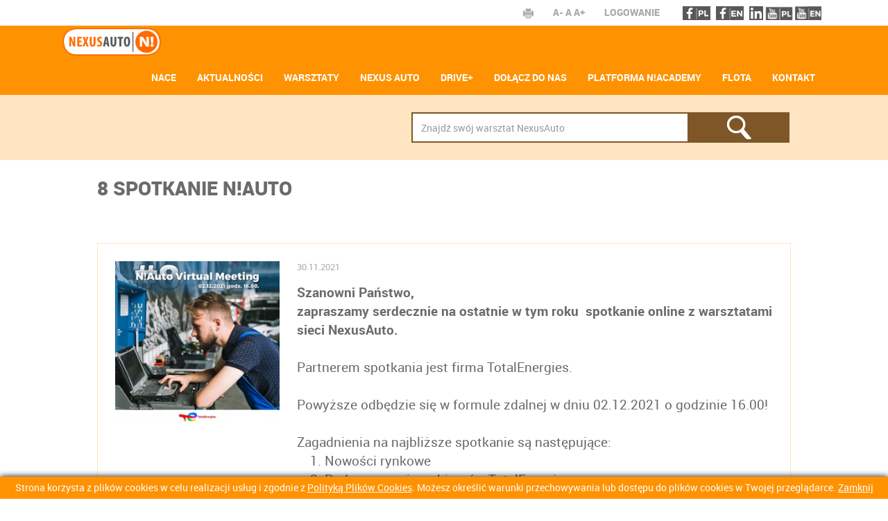

--- FILE ---
content_type: text/html; charset=UTF-8
request_url: https://nexusautopolska.pl/8-spotkanie-nauto
body_size: 14262
content:
<!DOCTYPE html>
<html>
	<head>
	<!-- Google Tag Manager -->
<script>(function(w,d,s,l,i){w[l]=w[l]||[];w[l].push({'gtm.start':
new Date().getTime(),event:'gtm.js'});var f=d.getElementsByTagName(s)[0],
j=d.createElement(s),dl=l!='dataLayer'?'&l='+l:'';j.async=true;j.src=
'https://www.googletagmanager.com/gtm.js?id='+i+dl;f.parentNode.insertBefore(j,f);
})(window,document,'script','dataLayer','GTM-WMJRW4F');</script>
<!-- End Google Tag Manager -->
		<base href="https://nexusautopolska.pl/" />

		<meta http-equiv="Content-Type" content="text/html; charset=utf-8" />
<meta name="viewport" content="width=device-width, initial-scale=1.0">
<title>Sieć niezależnych warsztatów Nexus Auto</title>

<meta name="keywords" content="" lang="pl" />
<meta name="description" content="" lang="pl" />

<meta name="facebook-domain-verification" content="p8faq6rpnmyd8t14ija2wis9nsbao5" />


<meta name="author" content="Artneo.pl" />
<meta name="Robots" content="all" />
<meta name="Revisit-after" content="14 days" />
<link rel="icon" href="images/favicon.ico.png" type="image/x-icon">
		<script type="text/javascript">
			var lang = new Object();
				lang['pagination_first_link'] = '&lsaquo; Pierwsza';
				lang['pagination_next_link'] = '&gt;';
				lang['pagination_prev_link'] = '&lt;';
				lang['pagination_last_link'] = 'Ostatnia &rsaquo;';
				lang['cf_adressee'] = 'Do:';
				lang['cf_email'] = 'Twój e-mail';
				lang['cf_title'] = 'Tytuł';
				lang['cf_content'] = 'Treść wiadomości:';
				lang['cf_rewrite_code'] = 'Przepisz kod z obrazka:';
				lang['cf_enter_code'] = 'Tutaj wpisz kod...';
				lang['cf_send'] = 'Wyślij';
				lang['cff_email'] = 'Email';
				lang['cff_code'] = 'Kod';
				lang['cff_title'] = 'Tytuł';
				lang['cff_content'] = 'Treść wiadomości';
				lang['nw_read_more'] = 'czytaj więcej >';
				lang['menu_open'] = 'Otwórz<br />menu';
				lang['menu_close'] = 'Zamknij<br />menu';
				lang['member_login'] = 'Logowanie';
				lang['member_logout'] = 'Wyloguj się';
				lang['member_panel'] = 'Panel %s';
				lang['newsletter_unsubcribe'] = 'Jeżeli nie chcesz otrzymywać naszych wiadomości kliknij w poniższy link lub skopiuj go do przeglądarki';
				lang['home_numbers_slogan'] = 'Zapraszamy do warsztatów NexusAuto w Polsce oraz po zakup części zamiennych do sieci naszych sklepów i hurtowni.';
				lang['Find_a_NexusAuto_garage_near_by___'] = 'Znajdź warsztat NexusAuto w pobliżu...';
				lang['Latest_news'] = 'Aktualności';
				lang['read_more'] = 'czytaj dalej';
				lang['Partners'] = 'Partnerzy';
				lang['Join_NexusTruck'] = 'Dołącz do NexusAuto';
				lang['Are_you_a_professional_garage_owner?_Join_NexusAuto_and_profit_from_all_benefits_of_being_part_of_a_global_organization_'] = 'Czy jesteś profesjonalnym właścicielem warsztatu? Dołącz do NexusAuto i czerp korzyści z bycia członkiem globalnej organizacji.';
				lang['Tell_your_friend_about_Nexus!'] = 'Powiadom znajomego o NexusAuto';
				lang['Invite_friend'] = 'Poleć znajomemu warsztat N!';
				lang['Join_NexusAuto'] = 'Dołącz do NexusAuto';
				lang['Error'] = 'Błąd';
				lang['Success'] = 'Gotowe';
				lang['Imię_i_nazwisko'] = 'Imię i nazwisko';
				lang['E-mail'] = 'E-mail';
				lang['Wiadomość'] = 'Wiadomość';
				lang['Kod_z_obrazka'] = 'Kod z obrazka';
				lang['Tutaj_wpisz_kod___'] = 'Tutaj wpisz kod...';
				lang['Wyślij'] = 'Wyślij';
				lang['Zaproszenie_do_%s'] = 'Zaproszenie do %s';
				lang['Temat_wiadomości'] = 'Temat wiadomości';
				lang['Prośba_o_spotkanie'] = 'Prośba o spotkanie';
				lang['Prośba_o_informacje'] = 'Prośba o informacje';
				lang['Wiadomość_ze_strony_%s'] = 'Wiadomość ze strony %s';
				lang['<p>Proszę_wypełnić_poniższy_formularz_a_skontaktujemy_się_z_Tobą_z_ciągu_24_godzin_roboczych_</p>'] = '<p>Prosimy o wypełnienie poniższego formularza, skontaktujemy się z Państwem.</p>';
				lang['zaznacz_kategorię'] = 'zaznacz kategorię';
				lang['wybierz_województwo'] = 'wybierz województwo';
				lang['resetuj_filtry'] = 'resetuj filtry';
				lang['wpisz_nazwę_miasta'] = 'wpisz nazwę miasta';
				lang['Usługi'] = 'Usługi';
				lang['Autoryzowane_marki'] = 'Autoryzowane marki';
				lang['Logowanie_członków_NexusAuto'] = 'Logowanie członków NexusAuto';
				lang['Przypomnienie_hasła'] = 'Przypomnienie hasła';
				lang['Zapomniałeś_hasła?'] = 'Zapomniałeś hasła?';
				lang['Nazwa_użytkownika_lub_e-mail'] = 'Nazwa użytkownika lub e-mail';
				lang['Hasło'] = 'Hasło';
				lang['Nazwa_użytkownika_lub_e-mail_oraz_hasło_są_wymagane_'] = 'Nazwa użytkownika lub e-mail oraz hasło są wymagane.';
				lang['Warsztaty_w_mojej_okolicy'] = 'Warsztaty w mojej okolicy';
				lang['Brak_warsztatów_w_obrębie_10km_od_Twojej_lokalizacji'] = 'Brak warsztatów w obrębie 10km od Twojej lokalizacji';
				lang['Nie_można_pobrać_pozycji'] = 'Nie można pobrać pozycji';
				lang['Twoja_przeglądarka_nie_udostępnia_pozycji'] = 'Twoja przeglądarka nie udostępnia pozycji';
				lang['Brak_warsztatów_spełniających_wybrane_kryteria'] = 'Brak warsztatów spełniających wybrane kryteria';
				lang['Przejdź_do_strony_warsztatu'] = 'Przejdź do strony warsztatu';
				lang['Przejdź_do_strony_filii'] = 'Przejdź do strony filii';
				lang['Pokaż_serwisy_samochodowe'] = 'Pokaż serwisy samochodowe';
				lang['Pokaż_filie_NexusAuto'] = 'Pokaż sklepy i hurtownie';
				lang['privacy'] = 'Wyrażam zgodę na otrzymywanie korespondencji, informacji handlowych oraz materiałów marketingowych od NACE Sp. z o.o. organizatora sieci NexusAuto (ul Jarzębinowa 10, 11-034 Stawiguda) na mój adres pocztowy lub e-mail zgodnie z ustawą z dnia 18 lipca 2002 r. o świadczeniu usług drogą elektroniczną (Dz.U.Nr 144, poz.1204).';
				lang['privacy-short'] = 'Akceptacja polityki prywatności';
				lang['Dziękujemy__Twoje_zgłoszenie_zostało_zapisane_'] = 'Dziękujemy. Twoje zgłoszenie zostało zapisane.';
				lang['Wszystkie_załączniki_zostały_zapisane_'] = 'Wszystkie załączniki zostały zapisane.';
				lang['punktów'] = 'pkt';
				lang['złotych'] = 'zł';
				lang['0'] = 'zł';
				lang['Polityka_Plików_Cookies'] = 'Polityka Plików Cookies';
				lang['Zmniejsz_rozmiar_czcionki'] = 'Zmniejsz rozmiar czcionki';
				lang['Normalny_rozmiar_czcionki'] = 'Normalny rozmiar czcionki';
				lang['Powiększ_rozmiar_czcionki'] = 'Powiększ rozmiar czcionki';
				lang['Polityka_plików_cookies'] = 'Polityka plików cookies';
				lang['Błąd_404'] = 'Błąd 404';
				lang['Strona_nie_została_odnaleziona'] = 'Strona nie została odnaleziona';
				lang['Strona_<b>%s</b>_nie_istnieje_lub_jest_niedostępna_'] = 'Strona <b>%s</b> nie istnieje lub jest niedostępna.';
				lang['Mapa_strony'] = 'Mapa strony';
				lang['Invite_your_friend!'] = 'Invite your friend!';
				lang['<p>Please_fill_in_the_form_below_and_we_will_contact_you_within_24_business_hours__We_look_forward_serving_you!</p>'] = '<p>Please fill in the form below and we will contact you within 24 business hours. We look forward serving you!</p>';
				lang['Submit'] = 'Submit';
				lang['Ścieżka_błędu'] = 'Ścieżka błędu';
				lang['name'] = 'name';
				lang['email'] = 'email';
				lang['Kod'] = 'Kod';
				lang['Tytuł'] = 'Tytuł';
				lang['comment'] = 'comment';
				lang['Brak_danych_'] = 'Brak danych.';
				lang['Błędne_dane_'] = 'Błędne dane.';
				lang['Dziękujemy__Email_został_wysłany_'] = 'Dziękujemy. Email został wysłany.';
				lang['Zaproszenie'] = 'Zaproszenie';
				lang['Skontaktuj_się_z_NexusAuto'] = 'Skontaktuj się z NexusAuto';
				lang['<p>Proszę_wypełnić_poniższy_formularz_a_skontaktujemy_się_z_Tobę_z_ciągu_24_godzin_roboczych_</p>'] = '<p>Prosimy o wypełnienie poniższego formularza, skontaktujemy się z Państwem.</p>';
				lang['Warsztat'] = 'Warsztat';
				lang['Telefon'] = 'Telefon';
				lang['Telefon_komórkowy'] = 'Telefon komórkowy';
				lang['Telefon_pomocy_drogowej'] = 'Telefon pomocy drogowej';
				lang['Tel_'] = 'Tel.';
				lang['Tel__kom_'] = 'Tel. kom.';
				lang['Tel__pomocy_drogowej'] = 'Tel. pomocy drogowej';
				lang['Pomoc_drogowa'] = 'Pomoc drogowa';
				lang['Autoryzacje_producenckie'] = 'Autoryzacje producenckie';
				lang['Obsługiwane_marki'] = 'Obsługiwane marki';
				lang['Udogodnienia'] = 'Udogodnienia';
				lang['Rodzaje_pojazdów'] = 'Rodzaje pojazdów';
				lang['NexusAuto_member_login'] = 'NexusAuto member login';
				lang['Moduł_<b>%s</b>_nie_został_skonfigurowany_w_CMS_i_może_nie_działać_poprawnie__Przejdź_do_zarządzania_modułami,_aby_go_dodać_'] = 'Moduł <b>%s</b> nie został skonfigurowany w CMS i może nie działać poprawnie. Przejdź do zarządzania modułami, aby go dodać.';
				lang['Wszelkie_prawa_zatrzeżone'] = 'Wszelkie prawa zatrzeżone';
				lang['Pokaż/ukryj_menu'] = 'Pokaż/ukryj menu';
				lang['Narzędzia'] = 'Narzędzia';
				lang['Menadżer_plików'] = 'Menadżer plików';
				lang['Zarządzaj_plikami_na_serwerze'] = 'Zarządzaj plikami na serwerze';
				lang['Przejdź_do_strony'] = 'Przejdź do strony';
				lang['Otwórz'] = 'Otwórz';
				lang['Pomoc'] = 'Pomoc';
				lang['Menu_główne'] = 'Menu główne';
				lang['Pulpit'] = 'Pulpit';
				lang['Zamknij'] = 'Zamknij';
				lang['Zalogowany_'] = 'Zalogowany.';
				lang['Wylogowany_'] = 'Wylogowany.';
				lang['login'] = 'login';
				lang['kod'] = 'kod';
				lang['Podane_konto_nie_istnieje,_lub_podano_nieprawidłowy_adres_e-mail_'] = 'Podane konto nie istnieje, lub podano nieprawidłowy adres e-mail.';
				lang['Jeżeli_chcesz_potwierdzić_resetowanie_hasła,_kliknij_na_poniższy_link:'] = 'Jeżeli chcesz potwierdzić resetowanie hasła, kliknij na poniższy link:';
				lang['W_przeciwnym_wypadku_zignoruj_ten_e-mail_'] = 'W przeciwnym wypadku zignoruj ten e-mail.';
				lang['Resetowanie_hasła'] = 'Resetowanie hasła';
				lang['Resetowanie_hasła_na:'] = 'Resetowanie hasła na:';
				lang['Potwierdzenie_resetowania_hasła_zostało_wysłane_na_Twój_adres_e-mail_'] = 'Potwierdzenie resetowania hasła zostało wysłane na Twój adres e-mail.';
				lang['Twoje_dane_do_panelu_CMS:'] = 'Twoje dane do panelu CMS:';
				lang['Adres_logowania:'] = 'Adres logowania:';
				lang['hasło'] = 'hasło';
				lang['Nowe_Hasło_do_panelu_CMS'] = 'Nowe Hasło do panelu CMS';
				lang['Nowe_hasło_do_panelu_CMS'] = 'Nowe hasło do panelu CMS';
				lang['Resetowanie_hasła_zostało_potwierdzone,_nowe_hasło_zostanie_wysłane_na_twój_adres_email_'] = 'Resetowanie hasła zostało potwierdzone, nowe hasło zostanie wysłane na twój adres email.';
				lang['Twoje_dane_do_panelu:'] = 'Twoje dane do panelu:';
				lang['Nowe_Hasło_do_panelu'] = 'Nowe Hasło do panelu';
				lang['Wyślij_formularz'] = 'Wyślij formularz';
				lang['Aby_wypełnić_formularz_należy_zaznaczyć_pole__Nie_jestem_robotem__'] = 'Aby wypełnić formularz należy zaznaczyć pole "Nie jestem robotem".';
				lang['Formularz_został_zapisany_'] = 'Formularz został zapisany.';
				lang['Pokaż_warsztaty'] = 'Pokaż warsztaty';
				lang['Pokaż_filie'] = 'Pokaż filie';
				lang['Nazwa_firmy'] = 'Nazwa firmy';
				lang['Numer_telefonu'] = 'Numer telefonu';
				lang['Załączniki'] = 'Załączniki';
				lang['Twoja_przeglądarka_nie_obsługuje_żadnej_technologii,_pozwalającej_na_wgrywanie_plików_'] = 'Twoja przeglądarka nie obsługuje żadnej technologii, pozwalającej na wgrywanie plików.';
				lang['Pliki_graficzne'] = 'Pliki graficzne';
				lang['Wybierz_plik'] = 'Wybierz plik';
				lang['Usuń'] = 'Usuń';
				lang['Dodaj_kolejny_plik'] = 'Dodaj kolejny plik';
				lang['Twoja_przeglądarka_nie_obsługuje_żadnej_technologii_pozwalającej_na_przesłanie_plików_'] = 'Twoja przeglądarka nie obsługuje żadnej technologii pozwalającej na przesłanie plików.';
				lang['Wybierz_pliki'] = 'Wybierz pliki';
				lang['Dołącz_pliki_do_zgłoszenia'] = 'Dołącz pliki do zgłoszenia';
				lang['Plik_zapisano_'] = 'Plik zapisano.';
				lang['Kategorie'] = 'Kategorie';
				lang['money'] = 'money';
				lang['points'] = 'points';
				lang['ilość:'] = 'ilość:';
				lang['Nie_wybrano_żadnego_produktu_'] = 'Nie wybrano żadnego produktu.';
				lang['Ilość_musi_być_większa_od_zera_'] = 'Ilość musi być większa od zera.';
				lang['Wystąpił_problem_z_dodaniem_do_koszyka__Spróbuj_ponownie_'] = 'Wystąpił problem z dodaniem do koszyka. Spróbuj ponownie.';
				lang['Pojedyncze_zamówienie_może_zawierać_tylko_produkty_za_punkty_lub_tylko_za_gotówkę_'] = 'Pojedyncze zamówienie może zawierać tylko produkty za punkty lub tylko za gotówkę.';
				lang['Produkt_został_dodany_do_koszyka_'] = 'Produkt został dodany do koszyka.';
				lang['Login_lub_hasło_nie_są_poprawne_'] = 'Login lub hasło nie są poprawne.';
				lang['Poleć_znajomemu_warsztat_NexusAuto!'] = 'Poleć znajomemu warsztat NexusAuto!';
				lang['Send_message'] = 'Send message';
				lang['Wyślij_wiadomość'] = 'Wyślij wiadomość';
				lang['Wyślij_wiadomość_do_warsztatu'] = 'Wyślij wiadomość do warsztatu';
				lang['Wyślij_wiadomość_sklepu/hurtowni'] = 'Wyślij wiadomość sklepu/hurtowni';
				lang['-'] = '-';
				lang['Produkty'] = 'Produkty';
				lang['Koszyk'] = 'Koszyk';
				lang['Zaloguj'] = 'Zaloguj';
				lang['Znajdź_swój_warsztat_NexusAuto'] = 'Znajdź swój warsztat NexusAuto';
				lang['Sklep'] = 'Sklep';
				lang['Oferta_oprogramowania'] = 'Oferta oprogramowania';
				lang['Platforma_redukcji_kosztów'] = 'Platforma redukcji kosztów';
				lang['_Szkolenia'] = ' Szkolenia';
				lang['Infolinia_techniczna'] = 'Infolinia techniczna';
				lang['Materiały_do_pobrania'] = 'Materiały do pobrania';
				lang['PLN'] = 'PLN';
				lang['PKT'] = 'PKT';
				lang['Oprogramowanie'] = 'Oprogramowanie';
				lang['Oferta_NexusAuto'] = 'Oferta NexusAuto';
				lang['Szkolenia'] = 'Szkolenia';
				lang['Do_pobrania'] = 'Do pobrania';
				lang['Koszyk_%s'] = 'Koszyk %s';
				lang['Koszyk_(%s)'] = 'Koszyk (%s)';
				lang['Aktualizuj_koszyk'] = 'Aktualizuj koszyk';
				lang['Zaktualizuj_koszyk'] = 'Zaktualizuj koszyk';
				lang['Wartość_koszyka:'] = 'Wartość koszyka:';
				lang['Koszt_przesyłki:'] = 'Koszt przesyłki:';
				lang['Łączny_koszt:'] = 'Łączny koszt:';
				lang['Transport_przesyłek_odbywa_za_pośrednictwem_firmy_kurierskiej__Koszt_przesyłki_1_paczki_o_wadze_do_30kg_i_rozmiarach_nie_większych_niż_120x60x60cm_wynosi_20zł_brutto_lub_20pkt_'] = 'Transport przesyłek odbywa za pośrednictwem firmy kurierskiej. Koszt przesyłki 1 paczki o wadze do 30kg i rozmiarach nie większych niż 120x60x60cm wynosi 20zł brutto lub 20pkt.';
				lang['Kontynuuj_zakupy'] = 'Kontynuuj zakupy';
				lang['Złóż_zamówienie'] = 'Złóż zamówienie';
				lang['Produkt'] = 'Produkt';
				lang['Cena'] = 'Cena';
				lang['Liczba_sztuk'] = 'Liczba sztuk';
				lang['Wartość'] = 'Wartość';
				lang['Moje_zamówienia_(%s)'] = 'Moje zamówienia (%s)';
				lang['Moje_zamówienia'] = 'Moje zamówienia';
				lang['Nazwa_użytkownika'] = 'Nazwa użytkownika';
				lang['Rejestracja_w_nexusauto'] = 'Rejestracja w nexusauto';
				lang['Logowanie_członków_nexusauto'] = 'Logowanie członków nexusauto';
				lang['Email_został_usunięty_z_bazy_'] = 'Email został usunięty z bazy.';
				lang['Podany_adres_nie_został_znaleziony_w_bazie_'] = 'Podany adres nie został znaleziony w bazie.';
				lang['Jeśli_chcesz_otrzymywać_informacje_o_nowościach_i_promocjach,_zapisz_się_na_nasz_newsletter_podając_swój_adres_e-mail_poniżej_'] = 'Jeśli chcesz otrzymywać informacje o nowościach i promocjach, zapisz się na nasz newsletter podając swój adres e-mail poniżej.';
				lang['cf_your_email'] = 'cf_your_email';
				lang['Zapisz_się'] = 'Zapisz się';
				lang['Adres_e-mail'] = 'Adres e-mail';
				lang['Newsletter_-_potwierdzenie'] = 'Newsletter - potwierdzenie';
				lang['Email_został_dodany_do_bazy__Na_podany_adres_została_wysłana_wiadomość_z_linkiem__Kliknij_w_niego_aby_potwierdzić_rejestrację_'] = 'Email został dodany do bazy. Na podany adres została wysłana wiadomość z linkiem. Kliknij w niego aby potwierdzić rejestrację.';
				lang['Email_został_potwierdzony_'] = 'Email został potwierdzony.';
				lang['Nowe_zgłoszenie_warsztatu'] = 'Nowe zgłoszenie warsztatu';
				lang['_Transport_przesyłek_odbywa_się_za_pośrednictwem_floty_samochodowej_dystrybutora__W_przypadku_wysyłki_firmą_kurierską_zostanie_doliczona_oplata_według_stawek_poszczególnych_firm_kurierskich_'] = ' Transport przesyłek odbywa się za pośrednictwem floty samochodowej dystrybutora. W przypadku wysyłki firmą kurierską zostanie doliczona oplata według stawek poszczególnych firm kurierskich.';
				lang['Łączny_koszt_brutto:'] = 'Łączny koszt brutto:';
				lang['Brak_załadowaneglo_pliku_'] = 'Brak załadowaneglo pliku.';
				lang['Aktualności'] = 'Aktualności';
				lang['Wybrana_aktualność_nie_istnieje_'] = 'Wybrana aktualność nie istnieje.';
				lang['Wszystkie_aktualności'] = 'Wszystkie aktualności';
				lang['Partnerzy_N!ACE'] = 'Partnerzy N!ACE';
				lang['Nazwa_użytkownika_oraz_hasło_są_wymagane_'] = 'Nazwa użytkownika oraz hasło są wymagane.';
				lang['Nasi_dostawcy'] = 'Nasi dostawcy';
				lang['Błąd_lub_niedozwolone_wysłanie_formularza'] = 'Błąd lub niedozwolone wysłanie formularza';
				lang['nazwa_warsztatu'] = 'nazwa warsztatu';
				lang['Formularz_nie_został_zapisany__Spróbuj_ponownie___'] = 'Formularz nie został zapisany. Spróbuj ponownie...';
				lang['1'] = 'Formularz nie został zapisany. Spróbuj ponownie...';
				lang['Do'] = 'Do';
				lang['Twój_e-mail'] = 'Twój e-mail';
				lang['Treść_wiadomości'] = 'Treść wiadomości';
				lang['form_validation_contact_captcha_check'] = 'Przepisany kod nie jest poprawny.';
				lang['form_validation_not'] = 'Pole {field} jest wymagane.';
		</script>

		<script>
			var cities_avaible = [{"value":"136","label":" Jeziorko"},{"value":"202","label":" Za\u015bcianki, Bia\u0142ystok"},{"value":"118","label":"Alwernia"},{"value":"42","label":"August\u00f3w"},{"value":"164","label":"Balice"},{"value":"168","label":"Baranowo"},{"value":"8","label":"Barczewo"},{"value":"290","label":"Barg\u0142\u00f3w Ko\u015bcielny"},{"value":"200","label":"Bart\u0105g"},{"value":"49","label":"Bartoszyce"},{"value":"249","label":"B\u0119dzin"},{"value":"228","label":"Bia\u0142a"},{"value":"31","label":"Bia\u0142a Podlaska"},{"value":"43","label":"Bia\u0142ystok"},{"value":"153","label":"Bielsk Podlaski"},{"value":"156","label":"Bielsko Bia\u0142a"},{"value":"191","label":"Biskupiec"},{"value":"277","label":"B\u0142onie"},{"value":"115","label":"Bobowo"},{"value":"95","label":"Bochnia"},{"value":"234","label":"Bolechowo Osiedle"},{"value":"148","label":"Borkowo"},{"value":"205","label":"Borkowo Ko\u015bcielne "},{"value":"239","label":"Borowa G\u00f3ra"},{"value":"50","label":"Braniewo"},{"value":"35","label":"Brodnica"},{"value":"21","label":"Brzoza"},{"value":"134","label":"Bydgoszcz"},{"value":"220","label":"Che\u0142m\u017ca"},{"value":"143","label":"Chodzie\u017c"},{"value":"182","label":"Chojnice"},{"value":"67","label":"Chorzele"},{"value":"166","label":"Chr\u00f3\u015bcice"},{"value":"257","label":"Ciasne"},{"value":"24","label":"Ciechan\u00f3w"},{"value":"236","label":"Ciepiel\u00f3w"},{"value":"197","label":"Czarlin"},{"value":"101","label":"Czarna Bia\u0142ostocka"},{"value":"238","label":"Cz\u0119stochowa"},{"value":"203","label":"Cz\u0142uch\u00f3w"},{"value":"232","label":"D\u0105browa"},{"value":"250","label":"D\u0105browa G\u00f3rnicza"},{"value":"114","label":"D\u0105br\u00f3wka G\u00f3rna"},{"value":"283","label":"D\u0105br\u00f3wki"},{"value":"160","label":"D\u0142uga Go\u015blina"},{"value":"262","label":"Domanice"},{"value":"109","label":"Dywity"},{"value":"51","label":"Dzia\u0142dowo"},{"value":"102","label":"Dzierzgo\u0144"},{"value":"17","label":"Dzier\u017coni\u00f3w"},{"value":"9","label":"Elbl\u0105g"},{"value":"52","label":"E\u0142k"},{"value":"212","label":"Fasty"},{"value":"213","label":"Gadka Stara "},{"value":"69","label":"Gda\u0144sk"},{"value":"70","label":"Gdynia"},{"value":"53","label":"Gi\u017cycko"},{"value":"150","label":"G\u0142uszyca"},{"value":"120","label":"Golina"},{"value":"54","label":"Go\u0142dap"},{"value":"268","label":"Go\u0142uch\u00f3w"},{"value":"38","label":"Gorz\u00f3w Wielkopolski"},{"value":"207","label":"G\u00f3ra Kalwaria, Tomice"},{"value":"117","label":"G\u00f3rowo I\u0142awieckie"},{"value":"104","label":"Grab\u00f3wka"},{"value":"233","label":"Grajewo"},{"value":"231","label":"Gronowo Elbl\u0105skie"},{"value":"68","label":"Gr\u00f3jec"},{"value":"34","label":"Grudzi\u0105dz"},{"value":"284","label":"Grusz\u00f3w"},{"value":"187","label":"Gryfino"},{"value":"10","label":"I\u0142awa"},{"value":"99","label":"Inowroc\u0142aw"},{"value":"243","label":"Iskrzyczyn"},{"value":"127","label":"Jan\u00f3w Lubelski"},{"value":"226","label":"Jastrz\u0119bie Zdr\u00f3j"},{"value":"15","label":"Jaworzno"},{"value":"189","label":"Jednoro\u017cec"},{"value":"173","label":"Jelcz-Laskowice"},{"value":"246","label":"Jeziorany"},{"value":"186","label":"Juszczyn"},{"value":"170","label":"Kaliningrad"},{"value":"214","label":"Kaliska Ko\u015bcierskie"},{"value":"41","label":"Kalisz"},{"value":"196","label":"Karakule"},{"value":"289","label":"Karpin"},{"value":"267","label":"Kawnice"},{"value":"55","label":"K\u0119trzyn"},{"value":"210","label":"Kicin"},{"value":"91","label":"Kielce"},{"value":"14","label":"Kleosin"},{"value":"272","label":"K\u0142odawa"},{"value":"18","label":"K\u0142odzko"},{"value":"155","label":"Kobylnica"},{"value":"190","label":"Kochan\u00f3w"},{"value":"161","label":"Ko\u0142dowo"},{"value":"223","label":"Ko\u0142o"},{"value":"28","label":"Ko\u0142obrzeg"},{"value":"158","label":"Konarzyny"},{"value":"138","label":"Konopki"},{"value":"225","label":"Konstantyn\u00f3w \u0141\u00f3dzki"},{"value":"29","label":"Koszalin"},{"value":"176","label":"Ko\u015bcian"},{"value":"71","label":"Ko\u015bcierzyna"},{"value":"201","label":"Kowalewo Pomorskie"},{"value":"130","label":"Krak\u00f3w"},{"value":"129","label":"Krapkowice"},{"value":"121","label":"Kra\u015bnica"},{"value":"126","label":"Kra\u015bnik"},{"value":"217","label":"Kruszewiec"},{"value":"218","label":"Kruszyn"},{"value":"245","label":"Krzemieniowo"},{"value":"251","label":"Krzy\u017cewo"},{"value":"167","label":"Kurz\u0119tnik"},{"value":"72","label":"Kwidzyn"},{"value":"113","label":"Lechanice"},{"value":"79","label":"Legionowo"},{"value":"128","label":"Legnica"},{"value":"288","label":"Leszno"},{"value":"73","label":"L\u0119bork"},{"value":"112","label":"Lidzbark "},{"value":"7","label":"Lidzbark Warmi\u0144ski"},{"value":"274","label":"Lipinki"},{"value":"287","label":"Lipiny"},{"value":"219","label":"Lipka"},{"value":"276","label":"Lipniki"},{"value":"221","label":"Lipno"},{"value":"185","label":"Liszki"},{"value":"5","label":"Lubawa"},{"value":"145","label":"\u0141ajski"},{"value":"140","label":"\u0141aziska G\u00f3rne"},{"value":"270","label":"\u0141\u0119czyca"},{"value":"80","label":"\u0141omianki"},{"value":"44","label":"\u0141om\u017ca"},{"value":"93","label":"\u0141\u00f3d\u017a"},{"value":"152","label":"\u0141ukta"},{"value":"81","label":"Mak\u00f3w Mazowiecki"},{"value":"22","label":"Malbork"},{"value":"169","label":"Marcinkowice"},{"value":"149","label":"Margonin"},{"value":"144","label":"Mas\u0142\u00f3w"},{"value":"275","label":"Mi\u0119dzyrzec Podlaski"},{"value":"37","label":"Mi\u0119dzyrzecz"},{"value":"56","label":"Miko\u0142ajki"},{"value":"119","label":"Mi\u0142oradz"},{"value":"25","label":"M\u0142awa"},{"value":"57","label":"Mor\u0105g"},{"value":"11","label":"Mr\u0105gowo"},{"value":"241","label":"Murowana Go\u015blina"},{"value":"82","label":"Myszyniec"},{"value":"280","label":"Nadarzyn"},{"value":"58","label":"Nidzica"},{"value":"171","label":"Nowa Wie\u015b"},{"value":"194","label":"Nowe Kalinowo "},{"value":"256","label":"Nowe Koz\u0142owice"},{"value":"59","label":"Nowe Miasto Lubawskie"},{"value":"260","label":"Nowe \u017bukowice"},{"value":"242","label":"Nowogard"},{"value":"183","label":"Nowogr\u00f3d"},{"value":"74","label":"Nowy Dw\u00f3r Gda\u0144ski"},{"value":"188","label":"Nowy Krasnosielc"},{"value":"157","label":"Nurzec Stacja"},{"value":"279","label":"Oborowo"},{"value":"13","label":"Ogrodniczki\/Bia\u0142ystok"},{"value":"131","label":"Okonek"},{"value":"60","label":"Olecko"},{"value":"108","label":"Olesno"},{"value":"1","label":"Olsztyn"},{"value":"106","label":"Olsztynek"},{"value":"19","label":"O\u0142awa"},{"value":"123","label":"Opat\u00f3wek"},{"value":"4","label":"Opole"},{"value":"61","label":"Orneta"},{"value":"177","label":"Osipy-Zakrzewizna "},{"value":"26","label":"Ostro\u0142\u0119ka"},{"value":"62","label":"Ostr\u00f3da"},{"value":"83","label":"Ostr\u00f3w Mazowiecka"},{"value":"84","label":"Otwock"},{"value":"286","label":"Ozork\u00f3w"},{"value":"63","label":"Pas\u0142\u0119k"},{"value":"85","label":"Piaseczno"},{"value":"162","label":"Piaski"},{"value":"146","label":"Pi\u0105tnica"},{"value":"222","label":"Pi\u0105tnica Poduchowna"},{"value":"252","label":"Pilzno"},{"value":"20","label":"Pi\u0142a"},{"value":"33","label":"Piotrk\u00f3w Trybunalski"},{"value":"64","label":"Pisz"},{"value":"110","label":"Plewiska"},{"value":"125","label":"Pluski"},{"value":"27","label":"P\u0142ock"},{"value":"154","label":"Pogorszewo"},{"value":"139","label":"Pog\u00f3dki"},{"value":"224","label":"Polkowice"},{"value":"124","label":"Poros\u0142y"},{"value":"244","label":"Poros\u0142y - Kolonia"},{"value":"40","label":"Pozna\u0144"},{"value":"204","label":"Promiski\/ August\u00f3w"},{"value":"269","label":"Protasy"},{"value":"199","label":"Pruszcz Gda\u0144ski "},{"value":"86","label":"Przasnysz"},{"value":"240","label":"Prze\u017amierowo"},{"value":"259","label":"Przytoczna"},{"value":"87","label":"Pu\u0142tusk"},{"value":"151","label":"Raci\u0105\u017c"},{"value":"216","label":"Raci\u0105\u017cek"},{"value":"94","label":"Radom"},{"value":"75","label":"Reda"},{"value":"65","label":"Reszel"},{"value":"211","label":"Ro\u015bciszewo"},{"value":"178","label":"Ruciane-Nida"},{"value":"285","label":"Ruda \u015al\u0105ska"},{"value":"76","label":"Rumia"},{"value":"96","label":"Rumianek"},{"value":"142","label":"RYBNIK"},{"value":"174","label":"Rypin"},{"value":"281","label":"Rzeczenica"},{"value":"192","label":"Sadlinki"},{"value":"271","label":"Sanok"},{"value":"45","label":"Sejny"},{"value":"175","label":"Sidra"},{"value":"46","label":"Siemiatycze"},{"value":"253","label":"Sierpc"},{"value":"230","label":"Silno"},{"value":"92","label":"Skierniewice"},{"value":"198","label":"Skowarcz"},{"value":"111","label":"Sk\u00f3rzewo"},{"value":"235","label":"Skrwilno"},{"value":"77","label":"S\u0142upsk"},{"value":"132","label":"Sok\u00f3\u0142ka"},{"value":"97","label":"Solec Kujawski"},{"value":"147","label":"Sopot"},{"value":"261","label":"Sosnowiec"},{"value":"215","label":"Starachowice"},{"value":"255","label":"Stare Budy Radziejowskie"},{"value":"105","label":"Stare Kupiski"},{"value":"103","label":"Stare Pole"},{"value":"180","label":"Stargard"},{"value":"78","label":"Starogard Gda\u0144ski"},{"value":"100","label":"Stawiguda"},{"value":"273","label":"Stok Lacki"},{"value":"159","label":"Stryszawa"},{"value":"39","label":"Suchy Las\/Pozna\u0144"},{"value":"116","label":"Sul\u0119cin"},{"value":"47","label":"Suwa\u0142ki"},{"value":"30","label":"Szczecin"},{"value":"66","label":"Szczytno"},{"value":"193","label":"Sztum"},{"value":"282","label":"Szyd\u0142\u00f3w"},{"value":"141","label":"\u015arem"},{"value":"258","label":"\u015ar\u00f3dka"},{"value":"135","label":"\u015awi\u0105tki"},{"value":"237","label":"\u015awi\u0119tajno"},{"value":"23","label":"Tczew"},{"value":"6","label":"Toru\u0144"},{"value":"227","label":"Tr\u0119pnowy"},{"value":"229","label":"Trzcianka "},{"value":"137","label":"Tuczno"},{"value":"172","label":"Turo\u015b\u0144 Ko\u015bcielna"},{"value":"32","label":"Wa\u0142brzych"},{"value":"2","label":"Warszawa"},{"value":"264","label":"Warzymice"},{"value":"181","label":"Wasilk\u00f3w"},{"value":"122","label":"Wawrowice"},{"value":"12","label":"W\u0119gorzewo"},{"value":"98","label":"W\u0142oc\u0142awek"},{"value":"265","label":"Wo\u0142omin"},{"value":"165","label":"Woszczele"},{"value":"3","label":"Wroc\u0142aw"},{"value":"184","label":"Wysokie Mazowieckie"},{"value":"179","label":"Wyszki"},{"value":"88","label":"Wyszk\u00f3w"},{"value":"208","label":"Zabierz\u00f3w"},{"value":"266","label":"Zabrze"},{"value":"209","label":"Zagacie"},{"value":"278","label":"Zakrzewo"},{"value":"107","label":"Zalewo"},{"value":"48","label":"Zambr\u00f3w"},{"value":"263","label":"Zembry"},{"value":"36","label":"Zielona G\u00f3ra"},{"value":"195","label":"\u017babnica"},{"value":"247","label":"\u017begoty"},{"value":"163","label":"\u017bnin"},{"value":"16","label":"\u017bory"},{"value":"89","label":"\u017buromin"},{"value":"90","label":"\u017byrard\u00f3w"}];
		</script>


		<link rel="stylesheet" href="css/style.css?1711637509" type="text/css" />
<link rel="stylesheet" href="gfx/frontend/css/cms.css?1490088830" type="text/css" />
<link rel="stylesheet" href="css/custom.css?1677506464" type="text/css" />
<script type="text/javascript" src="js/scripts.js?1490088832"></script>
<script type="text/javascript" src="js/preloader.min.js?1490088832"></script>
<script type="text/javascript" src="js/frontend.js?1746799131"></script>
<script type="text/javascript" src="js/plupload/plupload.full.min.js?1490088833"></script>
<script type="text/javascript" src="js/plupload/jquery.plupload.queue/jquery.plupload.queue.min.js?1490088833"></script>
<script type="text/javascript" src="js/plupload/i18n/pl.js?1490088833"></script>

			<script type="text/javascript">
	function start_cookie_alert(){
					var div = document.createElement('div');
			div.id = 'cookie-alert';
			var html = "<p>Strona korzysta z plik&oacute;w cookies w celu realizacji us\u0142ug i zgodnie z <a href=\"javascript:void(0)\" onclick=\"info_cookie()\" style=\"text-decoration:underline;\">Polityk\u0105 Plik&oacute;w Cookies<\/a>. Mo\u017cesz okre\u015bli\u0107 warunki przechowywania lub dost\u0119pu do plik&oacute;w cookies w Twojej przegl\u0105darce. <a href=\"javascript:void(0)\" onclick=\"accept_cookie()\" style=\"text-decoration:underline;\">Zamknij<\/a><\/p>\r\n";
			if(document.body.firstChild) document.body.insertBefore(div, document.body.firstChild);
			else document.body.appendChild(div);
			div.innerHTML=html;
			}
	
	function accept_cookie(){
		document.getElementById('cookie-alert').style.display="none";
		var exdays = 5000;
		var exdate=new Date();
		exdate.setDate(exdate.getDate() + exdays);
		var c_value=escape("yes") + ((exdays==null) ? "" : "; expires="+exdate.toUTCString());
		document.cookie="cookie-accept" + "=" + c_value + ";path=/";
	}
	
	function info_cookie(){
		if(typeof window.CB_Open == 'function'){
			CB_Open('href=https://nexusautopolska.pl/polityka-plikow-cookies,,width=500,,height=450'); 
		} else {
			window.open("https://nexusautopolska.pl/polityka-plikow-cookies",'Polityka Plików Cookies','height=500,width=450');
		}
	}
	
	if (window.addEventListener) {
		window.addEventListener('load', start_cookie_alert, false);
	} else if (window.attachEvent) {
		window.attachEvent('onload', start_cookie_alert);
	}
	</script>
			</head>
    
    <body><!-- Google Tag Manager (noscript) -->
<noscript><iframe src="https://www.googletagmanager.com/ns.html?id=GTM-WMJRW4F"
height="0" width="0" style="display:none;visibility:hidden"></iframe></noscript>
<!-- End Google Tag Manager (noscript) -->
		<header class="subpage">
	<div class="panel-top clearfix">
		<div class="wrapper">
			<button class="print"></button>
			<ul class="letters">
				<li class="font-small"><a href="#down" title="Zmniejsz rozmiar czcionki">A-</a></li>
				<li class="font-normal"><a href="#normal" title="Normalny rozmiar czcionki">A</a></li>
				<li class="font-big"><a href="#up" title="Powiększ rozmiar czcionki">A+</a></li>
			</ul>
			<div class="login">
									<a href="https://nexusautopolska.pl/users/login">Logowanie</a>
				
			</div>
			<div class="socials"><a href="https://www.facebook.com/nexusautopolska" target="_blank"><img alt="" src="userfiles/ikony/nexus-sm-ikony-fb-pl.svg" style="height: 20px; padding-left: 5px;" /></a> <a href="https://www.facebook.com/NEXUSCE" target="_blank"><img alt="" src="userfiles/ikony/nexus-sm-ikony-fb-en.svg" style="height: 20px; padding-left: 5px;" /></a> <a href="https://www.linkedin.com/company/nexus-automotive-central-europe" target="_blank"><img alt="LinkedIN" src="userfiles/ikony/nexus-sm-ikony-in.svg" style="height: 20px; padding-left: 5px;" /></a> <a href="https://www.youtube.com/channel/UC8CEeZT9iwC6DbvqHyy3c5w"><img alt="" src="/userfiles/ikony/yt pl.png" style="width: 40px; height: 20px;" /></a>&nbsp;<a href="https://www.youtube.com/channel/UCd4DU4-NXtHD-63tYUMNRbg"><img alt="" src="/userfiles/ikony/yt en.png" style="width: 41px; height: 20px;" /></a>&nbsp;
</div>					</div>
	</div>
	<div class="panel-bottom">
	<div class="wrapper">
		<nav class="navbar">
            <div class="navbar-header">
                <button type="button" class="navbar-toggle collapsed" data-toggle="collapse" data-target="#nexus-navbar" aria-expanded="false">
                    <span class="icon-bar"></span>
                    <span class="icon-bar"></span>
                    <span class="icon-bar"></span>
                </button>

                <a class="navbar-brand" href="https://nexusautopolska.pl/">
                    <img src="images/logo-nexusauto.png" alt="Logo Nexus Auto">
                                    </a>

            </div>
            <div class="collapse navbar-collapse" id="nexus-navbar">
                <ul class="nav navbar-nav">
                <li class=""><a  href="https://nexusautopolska.pl/nace" title="NACE">NACE</a></li><li class=""><a  href="https://nexusautopolska.pl/news" title="AKTUALNOŚCI">AKTUALNOŚCI</a></li><li class=""><a  href="https://nexusautopolska.pl/warsztaty-nexusauto" title="Warsztaty">Warsztaty</a></li><li class=""><a  href="https://nexusautopolska.pl/" title="Nexus Auto">Nexus Auto</a></li><li class=""><a target="_blank" href="https://driveplusinternational.com/" title="Drive+">Drive+</a></li><li class=""><a  href="https://nexusautopolska.pl/dolacz-do-nas" title="Dołącz do nas">Dołącz do nas</a></li><li class=""><a  href="https://nacademyinternational.com/login/index.php" title="Platforma N!ACADEMY">Platforma N!ACADEMY</a></li><li class=""><a  href="https://nexusautopolska.pl/flota" title="Flota">Flota</a></li><li class=""><a  href="https://nexusautopolska.pl/kontakt" title="Kontakt">Kontakt</a></li>                </ul>
            </div>
		</nav>
	</div>
</div>
	<div class="header-image clearfix">
						<div class="header-image-wrapper">
			<form action="https://nexusautopolska.pl/workshops/searchnear" class="search" method="post" accept-charset="utf-8">
			<div class="input-group">
				<input type="text" name="searchnearlocation" class="form-control" value="" placeholder="Znajdź swój warsztat NexusAuto">
				<span class="input-group-btn">
					<button class="button-search" type="submit">
						<img src="images/icon-search.png" alt="Szukaj"/>
					</button>
				</span>
			</div>
			</form>		</div>
			</div>
</header>		<div class="content ">
			<div class="wrapper">
									<div class="content-text">
												<h1>8 SPOTKANIE N!AUTO</h1>						<div class="description clearfix">
							<div class="news-content">	<div class="wrapper">		<div class="news-box news-more clearfix"><div class="image"><a href="userfiles/news/1638275030.jpg" target="" rel="clearbox"><img src="userfiles/news/1638275030_thumb.jpg" alt="8 SPOTKANIE N!AUTO" /></a></div>			<div class="text">				<span class="date">30.11.2021</span>				<div class="description">					<p><strong>Szanowni Państwo,</strong></p><p><strong>zapraszamy serdecznie na ostatnie w tym roku &nbsp;spotkanie online z warsztatami sieci NexusAuto.</strong></p><p>&nbsp;</p><p>Partnerem spotkania jest firma TotalEnergies.<br /><br />Powyższe odbędzie się w formule zdalnej w dniu 02.12.2021 o godzinie 16.00!</p><p>&nbsp;</p><p>Zagadnienia na najbliższe spotkanie są następujące:</p><ol>	<li>Nowości rynkowe</li>	<li>Podsumowanie webinar&oacute;w TotalEnergies</li>	<li>Aktualne promocje</li>	<li>Testery inspekcyjne Denso</li>	<li>Promocja szkoleń Betis</li>	<li>Konkurs Partnera spotkania</li></ol><p>&nbsp;</p><p>Przewidujemy konkurs z nagrodami i czas na dyskusję, wnioski, spostrzeżenia. Przypominamy też tym bardziej wstydliwym: nie ma oczywiście obowiązku i konieczności włączania własnej kamery!<br /><br /><a href="https://zoom.us/j/95741928164?pwd=OTFMUVVEdUVXTUtzVGFaa092Q05XUT09">DDOŁĄCZ DO SPOTKANIA</a></p>				</div>			</div>		</div>	</div></div>						</div>
					</div>
												</div>
		</div>
				<footer>
	<div class="wrapper">
		<div class="footer-content clearfix">
			<div class="box slider"><h3>Partnerzy</h3><div class="footer-slider"><div class="image"><img alt="AUTOLAND" src="userfiles/Stopka/logo_0016_AUTOLAND.png" style="height: 100px; width: 200px;" /></div>

<div class="image"><img alt="Inter Parts" src="userfiles/Stopka/logo_0009_ip.png" style="width: 200px; height: 100px;" /></div>

<div class="image"><img alt="AMT" src="userfiles/Stopka/logo_0012_header-amt-logo.png" style="width: 200px; height: 100px;" /></div>

<div class="image"><img alt="AAA Auto" src="userfiles/Stopka/logo_0000_aaa-auto.png" style="width: 200px; height: 100px;" /></div>

<div class="image"><img alt="Batcar" src="userfiles/Stopka/logo_0014_TEE.png" style="width: 200px; height: 100px;" /></div>

<div class="image"><img alt="" src="/userfiles/partners/acauto_logo.png" style="width: 189px; height: 90px;" /></div>

<div class="image"><img alt="Intervito" src="userfiles/Stopka/logo_0010_invitro.png" style="width: 200px; height: 100px;" /></div>

<div class="image"><img alt="Motogama" src="userfiles/Stopka/logo_0007_Logo-Motogama-CMYK.png" style="width: 200px; height: 100px;" /></div>

<div class="image"><img alt="Member of Nexus Ukraine" src="userfiles/Stopka/logo_0003_Member-of-Ukraine.png" style="width: 200px; height: 100px;" /></div>

<div class="image"><img alt="Auto Euro" src="userfiles/Stopka/Bez nazwy-1.png" style="width: 250px; height: 100px;" /></div>

<div class="image"><img alt="Politrans" src="userfiles/Stopka/logo_0001_politrans.png" style="width: 200px; height: 100px;" /></div>

<div class="image"><img alt="GBS" src="userfiles/Stopka/logo_0013_GBS.png" style="width: 200px; height: 100px;" /></div>

<div class="image"><img alt="" src="/userfiles/partners/ukraine partners/acd trade logo rozmiar.png" style="width: 200px; height: 100px;" /></div>

<div class="image"><img alt="" src="/userfiles/partners/ukraine partners/fastera_logo rozmiar.png" style="width: 200px; height: 100px;" /></div>

<div class="image"><img alt="" src="/userfiles/partners/ukraine partners/Logo ATD rozmiar.png" style="width: 200px; height: 100px;" /></div>

<div class="image"><img alt="" src="/userfiles/partners/ukraine partners/logo bastion rozmiar (1).png" style="width: 200px; height: 100px;" /></div>

<div class="image"><img alt="" src="/userfiles/partners/ukraine partners/logo-asg rozmiar.png" style="width: 200px; height: 100px;" /></div>

<div class="image"><img alt="" src="/userfiles/partners/ukraine partners/strans logo rozmiar.png" style="width: 200px; height: 100px;" /></div>
</div></div>			<div class="box">
				<div class="join">
					<h3>Dołącz do NexusAuto</h3>
					<p>Czy jesteś profesjonalnym właścicielem warsztatu? Dołącz do NexusAuto i czerp korzyści z bycia członkiem globalnej organizacji.</p>
					<span class="text-center">
						<a href="#" data-toggle="modal" data-target="#register-modal">Dołącz do NexusAuto</a>
					</span>
				</div>

				<div class="invite-friend">
					<h3>Powiadom znajomego o NexusAuto</h3>
					<button type="button" class="btn" data-toggle="modal" data-target="#invite-modal">Poleć znajomemu warsztat N!</button>
				</div>

							</div>
			<div class="box">
				<h3>Skontaktuj się z NexusAuto</h3>
				<p>Prosimy o wypełnienie poniższego formularza, skontaktujemy się z Państwem.</p>				<form action="https://nexusautopolska.pl/frontend/contact/contact_foot" role="form" class="ajax-form" id="contact_foot" method="post" accept-charset="utf-8">
<div class="form-group">
	<label for="input-name">Imię i nazwisko</label>
	<input type="text" name="name" class="form-control" id="input-name">
</div>
<div class="form-group">
	<label for="input-email">E-mail</label>
	<input type="text" name="email" class="form-control" id="input-email">
</div>
<div class="form-group">
	<label for="input-request">Temat wiadomości</label>
	<input type="text" name="title" class="form-control" id="input-title">
</div>
<div class="form-group">
	<label for="input-textarea">Wiadomość</label>
	<textarea class="form-control" name="comment" rows="3" id="input-textarea"></textarea>
</div>

<div style="display: none" aria-hidden="true">
    <div class="form-group">
        <label for="aU6VLxCeSRfiW">Proszę nie zmieniać wartości tego pola:</label>
        <input name="aU6VLxCeSRfiW" id="aU6VLxCeSRfiW" type="text" class="form-control" value="">
    </div>
    <div class="form-group">
        <label for="fsf-botcheck">Proszę nie zaznaczać tego pola:</label>
        <input name="bot-check" id="fsf-botcheck" type="checkbox" value="37" class="form-control">
    </div>
    <div class="form-group">
        <label for="fsf-email">E-mail:</label>
        <input name="email-relpy" id="fsf-email" type="email" value="" class="form-control">
    </div>
    
    <script type="text/javascript">
        var a = document.getElementById("aU6VLxCeSRfiW");
        a.value = "vfFSwxbr4cpO";
    </script>
</div>

<div class="gdpr-consents">
	<p>Niniejszym wyrażam zgodę na przetwarzanie moich danych osobowych wpisanych w formularzu kontaktowym przez Administratora danych, tj. Nexus Automotive Central Europe Sp. z o. o. z siedzibą w Stawigudzie. Dane osobowe będą przetwarzane w celu realizacji kontaktu z Administratorem. Udzielenie zgody jest dobrowolne, ale niezbędne do przetworzenia zapytania. Zgodę można wycofać w każdym czasie poprzez <script type="text/javascript">
	//<![CDATA[
	var d = 'nexusautopolska.pl', b = 'mail', l = 'info' + '@';
	document.write('<a href="' + b + 'to:' + l + d + '">' + l + d + '<\/a>');
	//]]>
</script>
<noscript><span class="rtl">lp.akslopotuasuxen&#x040;ofni</span></noscript></p>
	<p>Wycofanie zgody nie wpływa na zgodność z prawem przetwarzanie dokonanego przed jej wycofaniem. Więcej informacji na temat przetwarzania danych osobowych znajduje się w
		<a href="https://nexusautopolska.pl/polityka-prywatnosci">Polityce Prywatności.</a></p>
	<p>
		Wyrażam zgodę na przetwarzanie moich danych osobowych w celu i zakresie wskazanym powyżej: <br>

		<span class="choice">
			<label>
				<input type="radio" name="gdpr_consent" value="1"  style="vertical-align: middle">
				tak
			</label>
			<label>
				<input type="radio" name="gdpr_consent" value="" style="vertical-align: middle">
				nie
			</label>
		</span>
	</p>
</div>

<div class="text-center">
	<input type="submit" class="contact-form-send" value="Wyślij" />
</div>
</form>			</div>

		</div>

		<div class="copyright">
			<p>NexusAuto is a <a href="https://www.nexusautomotiveinternational.eu/">Nexus Automotive International</a> concept. &copy; 2016 All rights reserved.</p>
			<p><a href="/sitemap">Mapa strony</a> | <a href="/polityka-prywatnosci">Polityka prywatności</a></p>
		</div>

			</div>
</footer>

<div class="modal fade" id="invite-modal" tabindex="-1" role="dialog" aria-labelledby="myModalLabel">
	<div class="modal-dialog" role="document">
		<div class="modal-content">
			<div class="modal-header">
				<button type="button" class="close" data-dismiss="modal" aria-label="Close"><span aria-hidden="true">&times;</span></button>
				<h4 class="modal-title" id="myModalLabel">Poleć znajomemu warsztat NexusAuto!</h4>
			</div>
			<div class="modal-body">
				<form action="https://nexusautopolska.pl/frontend/contact/invite_friend" role="form" class="ajax-form" id="invite_friend" method="post" accept-charset="utf-8">
<div class="form-group">
	<label for="input-name">Imię i nazwisko</label>
	<input type="text" name="name" class="form-control" id="input-name">
</div>
<div class="form-group">
	<label for="input-email">E-mail</label>
	<input type="text" name="email" class="form-control" id="input-email">
</div>
<div class="form-group">
	<label for="input-textarea">Wiadomość</label>
	<textarea class="form-control" name="comment" rows="3" id="input-textarea"></textarea>
</div>

<div style="display: none" aria-hidden="true">
    <div class="form-group">
        <label for="ardFqutSjesob">Proszę nie zmieniać wartości tego pola:</label>
        <input name="ardFqutSjesob" id="ardFqutSjesob" type="text" class="form-control" value="">
    </div>
    <div class="form-group">
        <label for="fsf-botcheck">Proszę nie zaznaczać tego pola:</label>
        <input name="bot-check" id="fsf-botcheck" type="checkbox" value="18" class="form-control">
    </div>
    <div class="form-group">
        <label for="fsf-email">E-mail:</label>
        <input name="email-relpy" id="fsf-email" type="email" value="" class="form-control">
    </div>
    
    <script type="text/javascript">
        var a = document.getElementById("ardFqutSjesob");
        a.value = "vJrgL2xjnIP9";
    </script>
</div>

<div class="text-center">
	<input type="submit" class="contact-form-send" value="Wyślij" />
</div>
</form>			</div>
		</div>
	</div>
</div>
<div class="modal fade" id="register-modal" tabindex="-1" role="dialog" aria-labelledby="myModalLabel">
	<div class="modal-dialog" role="document">
		<div class="modal-content">
			<div class="modal-header">
				<button type="button" class="close" data-dismiss="modal" aria-label="Close"><span aria-hidden="true">&times;</span></button>
				<h4 class="modal-title" id="myModalLabel">Dołącz do NexusAuto</h4>
			</div>
			<div class="modal-body">
				<form action="https://nexusautopolska.pl/frontend/contact/register" role="form" class="ajax-form" id="register" enctype="multipart/form-data" method="post" accept-charset="utf-8">
<input type="hidden" name="attachments" id="input-attachments">
<div class="form-group">
	<label for="input-name">Imię i nazwisko</label>
	<input type="text" name="name" class="form-control" id="input-name">
</div>
<div class="form-group">
	<label for="input-company">Nazwa firmy</label>
	<input type="text" name="company" class="form-control" id="input-company">
</div>
<div class="form-group">
	<label for="input-phone">Numer telefonu</label>
	<input type="text" name="phone" class="form-control" id="input-phone">
</div>
<div class="form-group">
	<label for="input-email">E-mail</label>
	<input type="text" name="email" class="form-control" id="input-email">
</div>
<div class="form-group">
	<label for="input-textarea">Wiadomość</label>
	<textarea class="form-control" name="comment" rows="3" id="input-textarea"></textarea>
</div>
<div class="form-group">
	<label>Załączniki</label>
	<div class="file-upload-filelist">Twoja przeglądarka nie obsługuje żadnej technologii pozwalającej na przesłanie plików.</div>
	<div class="file-upload-container">
		<div class="pickfiles file-upload-btn">Wybierz pliki</div>
		<div class="uploadfiles file-upload-btn">Dołącz pliki do zgłoszenia</div>
	</div>
</div>
<script type="text/javascript">
	$(function () {
		var errors = '';
		var uploader = new plupload.Uploader({
			runtimes: 'html5,flash,silverlight,html4',
			browse_button: $('.file-upload-btn.pickfiles').get(0),
			container: $('.file-upload-container').get(0),
			url: "https://nexusautopolska.pl/frontend/contact/addregisterfile",
			filters: {
				max_file_size: '10mb',
				mime_types: [
					{title: "*", extensions: "jpg,jpeg,gif,png,pdf"}
				]
			},
			flash_swf_url: 'js/plupload/Moxie.swf',
			silverlight_xap_url: 'js/plupload/Moxie.xap',
			init: {
				PostInit: function () {
					$('.file-upload-filelist').html('');
					$('.file-upload-btn.uploadfiles').on('click', function () {
						uploader.start();
					});
				},
				FileUploaded: function (up, file, result) {
					var ob = $.parseJSON(result.response),
							inputattachments = $('#input-attachments'),
							v = inputattachments.val();
					if (ob.success) {
						inputattachments.val(v + ((v) ? ',' : '') + ob.success.file);
					} else if (ob.error) {
						errors += ((errors !== '') ? '<br />' : '') + ob.error.message;
					}
					$('.file-upload-filelist .file[data-id=' + file.id + ']').remove();
				},
				FilesAdded: function (up, files) {
					plupload.each(files, function (file) {
						$('.file-upload-filelist').append('<div class="file" data-id="' + file.id + '">' + file.name + ' (' + plupload.formatSize(file.size) + ') <div class="percent"></div></div>');
					});
				},
				UploadProgress: function (up, file) {
					$('.file-upload-filelist .file[data-id=' + file.id + '] .percent').html(file.percent + "%");
				},
				Error: function (up, err) {
					msg_modal(lang['Error'], err.message, 'error');
				},
				UploadComplete: function (up, files) {
					if (errors === '') {
						msg_modal(lang['Success'], lang['Wszystkie załączniki zostały zapisane.'], 'success');
					} else {
						msg_modal(lang['Error'], errors, 'error');
					}
				}
			}
		});
		uploader.init();
	});
</script>

<div style="display: none" aria-hidden="true">
    <div class="form-group">
        <label for="aOI2wFUWpXd04">Proszę nie zmieniać wartości tego pola:</label>
        <input name="aOI2wFUWpXd04" id="aOI2wFUWpXd04" type="text" class="form-control" value="">
    </div>
    <div class="form-group">
        <label for="fsf-botcheck">Proszę nie zaznaczać tego pola:</label>
        <input name="bot-check" id="fsf-botcheck" type="checkbox" value="16" class="form-control">
    </div>
    <div class="form-group">
        <label for="fsf-email">E-mail:</label>
        <input name="email-relpy" id="fsf-email" type="email" value="" class="form-control">
    </div>
    
    <script type="text/javascript">
        var a = document.getElementById("aOI2wFUWpXd04");
        a.value = "WONIhaELY7ob";
    </script>
</div>

<div class="gdpr-consents">
	<p>Niniejszym wyrażam zgodę na przetwarzanie moich danych osobowych wpisanych w formularzu kontaktowym przez Administratora danych, tj. Nexus Automotive Central Europe Sp. z o. o. z siedzibą w Stawigudzie. Dane osobowe będą przetwarzane w celu realizacji kontaktu z Administratorem. Udzielenie zgody jest dobrowolne, ale niezbędne do przetworzenia zapytania. Zgodę można wycofać w każdym czasie poprzez <script type="text/javascript">
	//<![CDATA[
	var d = 'nexusautopolska.pl', b = 'mail', l = 'info' + '@';
	document.write('<a href="' + b + 'to:' + l + d + '">' + l + d + '<\/a>');
	//]]>
</script>
<noscript><span class="rtl">lp.akslopotuasuxen&#x040;ofni</span></noscript></p>
	<p>Wycofanie zgody nie wpływa na zgodność z prawem przetwarzanie dokonanego przed jej wycofaniem. Więcej informacji na temat przetwarzania danych osobowych znajduje się w
		<a href="https://nexusautopolska.pl/polityka-prywatnosci">Polityce Prywatności.</a></p>
	<p>
		Wyrażam zgodę na przetwarzanie moich danych osobowych w celu i zakresie wskazanym powyżej: <br>

		<span class="choice">
			<label>
				<input type="radio" name="gdpr_consent" value="1"  style="vertical-align: middle">
				tak
			</label>
			<label>
				<input type="radio" name="gdpr_consent" value="" style="vertical-align: middle">
				nie
			</label>
		</span>
	</p>
</div>

<div class="text-center">
	<input type="submit" class="contact-form-send" value="Wyślij" />
</div>
</form>			</div>
		</div>
	</div>
</div>
<div class="modal fade msg" id="msg-modal" tabindex="-1" role="dialog" aria-labelledby="myModalLabel">
	<div class="modal-dialog" role="document">
		<div class="modal-content">
			<div class="modal-header">
				<button type="button" class="close" data-dismiss="modal" aria-label="Close"><span aria-hidden="true">&times;</span></button>
				<h4 class="modal-title"></h4>
			</div>
			<div class="modal-body">
			</div>
		</div>
	</div>
</div>		<button class="scroll-to-top"></button>
	</body>
</html>


--- FILE ---
content_type: text/css
request_url: https://nexusautopolska.pl/css/custom.css?1677506464
body_size: 640
content:
.content .news-content .news-content-mainpage > h2 {
  text-transform: none;
  font-size: 1.50em;
  color: #6b6a6c;
}


.content .news-content .news-content-mainpage >  a {
  color: #6b6a6c;
}


.content .news-content-mainpage:after{
  content: none;
  display: none;
}


.news-content-mainpage-wrapper {
  border: 0 !important;
  padding: 0 !important;
}


.news-box-mainpage  {
  border: 0 !important;
  position: relative;
  float: left;
  width: 32%;
  padding: 10px !important;
}


#news-content-mainpage {
  margin-top: 45px !important;
}


.news-box-image {
  height: 200px;
  width: auto !important;
  overflow: hidden;
}


.content .news-content .news-box-mainpage .text {
  width: auto !important;
  padding: 0px !important;
  padding-top: 10px;
}


.content .news-content .news-box-mainpage .text > a {
  position: relative;
  display: inline-block;
  margin: 0;
  color: #6b6a6c;
  font-weight: 900;
}


.content .news-content .news-box-mainpage .text > a:hover {
  color: #ff9200;
}


.content .news-content .news-box-mainpage .text > h3 {
  font-size: 1.4em;
}


.content .news-content .news-box .text  .news-box-description {
  margin-top: 25px;
  margin-bottom: 25px;
  font-size: 1.1em;
  color: #908f90;
}


.content .news-content .news-box .text .news-box-date {
  font-size: 1em;
  margin-top: 10px;
}


.news-box-date > svg {
  color: #ff9200;
  margin-right: 5px;
  font-weight: bold;
}


.news-box-mainpage{
  padding: 10px !important;
  margin: 5px !important;
}


.news-box-mainpage:hover{
  border: 1px solid rgba(255, 146, 0, 0.25) !important;
  margin-right: 25px;

}

.info-box-bottom .join_us_tiles .box_0 .box-wrapper {
  background-image: url('../images/d-formularz-zgloszeniowy.png');
}
.info-box-bottom .join_us_tiles .box_1 .box-wrapper {
  background-image: url('../images/d-korzysc-z-przystapienia.png');
}
.info-box-bottom .join_us_tiles .box_2 .box-wrapper {
  background-image: url('../images/d-jak-dolaczyc-do-nexusauto-krok po-kroku.png');
}
.info-box-bottom .join_us_tiles .box_3 .box-wrapper {
  background-image: url('../images/d-kryteria-przystapienia-do-nexusauto.png');
}
.info-box-bottom .join_us_tiles .box_4 .box-wrapper {
  background-image: url('../images/d-pliki-do-pobrania.png');
}
.info-box-bottom .join_us_tiles .box_5 .box-wrapper {
  background-image: url('../images/d-serwis-odziezy-roboczej.png');
}
.info-box-bottom .join_us_tiles .box_6 .box-wrapper {
  background-image: url('../images/d-wizualizacja-nexus.png');
}
.info-box-bottom .join_us_tiles .box_7 .box-wrapper {
  background-image: url('../images/d-wsparcie-prawne.png');
}


--- FILE ---
content_type: image/svg+xml
request_url: https://nexusautopolska.pl/userfiles/ikony/nexus-sm-ikony-fb-pl.svg
body_size: 529
content:
<?xml version="1.0" encoding="utf-8"?>
<!-- Generator: Adobe Illustrator 25.2.0, SVG Export Plug-In . SVG Version: 6.00 Build 0)  -->
<svg version="1.1" id="Warstwa_1" xmlns="http://www.w3.org/2000/svg" xmlns:xlink="http://www.w3.org/1999/xlink" x="0px" y="0px"
	 viewBox="0 0 40 20" style="enable-background:new 0 0 40 20;" xml:space="preserve">
<style type="text/css">
	.st0{fill:#59585A;}
	.st1{fill:#FFFFFF;}
</style>
<rect x="0" class="st0" width="40" height="20"/>
<g>
	<path class="st1" d="M14.2,5l-1.5,0c-1.2,0-1.4,0.6-1.4,1.4v1.8h2.8l0,2.8h-2.8v7.3H8.3V11H5.8V8.2h2.5V6.1c0-2.4,1.5-3.8,3.7-3.8
		l2.2,0L14.2,5L14.2,5z"/>
</g>
<g>
	<path class="st1" d="M26.7,6C28.8,6,30,7,30,8.9c0,2-1.2,3.1-3.4,3.1h-1.5v2.4H23V6H26.7z M25.1,10.3h1.4c0.9,0,1.5-0.5,1.5-1.4
		c0-0.9-0.5-1.3-1.5-1.3h-1.4V10.3z"/>
	<path class="st1" d="M36.9,12.6v1.8h-5.7V6h2.1v6.6H36.9z"/>
</g>
<g>
	<rect x="19.8" y="2.6" class="st1" width="0.5" height="16"/>
</g>
</svg>


--- FILE ---
content_type: application/javascript
request_url: https://nexusautopolska.pl/js/frontend.js?1746799131
body_size: 5218
content:


function msg_modal(title, content, style) {
	$('#msg-modal .modal-title').html(title);
	$('#msg-modal .modal-body').html(content);
	$('#msg-modal').removeClass('success error').addClass(style);
	$('#msg-modal').modal('show');
}
$(document).on('show.bs.modal', '.modal', function () {
	var zIndex = 1040 + (10 * $('.modal:visible').length);
	$(this).css('z-index', zIndex);
	setTimeout(function () {
		$('.modal-backdrop').not('.modal-stack').css('z-index', zIndex - 1).addClass('modal-stack');
	}, 0);
});
$(document).on('hidden.bs.modal', '.modal', function () {
	$('.modal:visible').length && $(document.body).addClass('modal-open');
});
$(document).ready(function () {

	$('#accordion').find('.accordion-toggle').click(function(){
		// modified from union deisgn+code at http://uniondesign.ca/simple-accordion-without-jquery-ui/
        // mc 4/2/2015
        //Expand or collapse this panel
        var isActive = $(this).hasClass("active");
        $('.accordion-toggle').removeClass('active')
        if (!isActive) {
            $(this).toggleClass('active');
        }

        $(this).next().slideToggle('fast');
        //Hide the other panels
        $(".accordion-content").not($(this).next()).slideUp('fast');

    });
	$('.user-panel-products .products .products-box').matchHeight({
		byRow: true,
		property: 'height',
		target: null,
		remove: false
	});
	$('header .print').on('click', function () {
		window.print();
	});
	$('.scroll-to-top').on('click', function () {
		$("html, body").stop().animate({scrollTop: 0}, '500', 'swing', function () {

		});
	});
	(function ($) {
		$('.spinner .btn:first-of-type').on('click', function () {
			var inp = $(this).closest('.spinner').find('input');
			inp.val(parseInt(inp.val(), 10) + 1);
		});
		$('.spinner .btn:last-of-type').on('click', function () {
			var inp = $(this).closest('.spinner').find('input');
			if (parseInt(inp.val(), 10) - 1 > 0) {
				inp.val(parseInt(inp.val(), 10) - 1);
			}
		});
	})(jQuery);

	$(document).ajaxComplete(function (e, x) {
		var result = $.parseJSON(x.responseText);
		if(result.token){
			$('input:hidden[name="csrf_neocms"]').val(result.token);
		}
	});

	$(document).on('change', '.choose-file', function (e) {
		var filename = $(e.target);
		filename.closest('.file-input').find('.file-name').html(filename.val());
	});
	$(document).on('click', '.remove-file', function (e) {
		var filename = $(e.target);
		filename.closest('.file-input').remove();
	});
	$(document).on('click', '.file-add-another', function (e) {
		var btn = $(e.target);
		btn.parent().find('.file-input').first().clone().appendTo(btn.parent());
	});

	var plh_input_vals = new Array();
	$('textarea.val_repl,input.val_repl,input.placeholder').each(function () {
		plh_input_vals[$(this).attr('name')] = $(this).val();
		$(this).addClass('plh_in');
		$(this).on('focus', function () {
			if ($(this).val() == '' || $(this).val() == plh_input_vals[$(this).attr('name')]) {
				$(this).val('').removeClass('plh_in');
			}
			;
		});
		$(this).on('blur', function () {
			if ($(this).val() == '') {
				$(this).val(plh_input_vals[$(this).attr('name')]).addClass('plh_in');
			}
			;
		});
	});

	preloader.config({
		mode: 'image',
		background: "#FFAC4E",
		text_colour: "#fff",
		image: "images/logo.png",
		image_size: [284, 86],
		timeout: 100
	});

	$('header .header-image .search .form-control').autocomplete({
		source: cities_avaible,
		select: function (event, ui) {
			$('header .header-image .search .form-control').val(ui.item.label);
			$('header .header-image .search').submit();
			return false;
		}
	});

	$("header .header-image .slider-wrapper").owlCarousel({
		items: 1,
		margin: 0,
		autoplay: true,
		autoplayTimeout: 5000,
		animateIn: 'fadeIn',
		animateOut: 'fadeOut'
	});

	$(".home .banners .slider-wrapper").owlCarousel({
		items: 1,
		loop: true,
		margin: 0,
		lazyLoad: 1,
		autoplay: true,
		autoplayTimeout: 5000,
		animateIn: 'fadeInRight',
		animateOut: 'fadeOutLeft'
	});

//	preloader._init();

	$(".suppliers-slider").owlCarousel({
		items: 4,
		loop: true,
		margin: 15,
		autoplay: true,
		autoplayTimeout: 4000,
		responsive: {
			0: {
				items: 1
			},
			450: {
				items: 1
			},
			550: {
				items: 2
			},
			768: {
				items: 3
			},
			1024: {
				items: 4
			}
		}
	});

	$(".footer-slider").owlCarousel({
		items: 3,
		loop: true,
		margin: 15,
		autoplay: true,
		autoplayTimeout: 4000,
		responsive: {
			0: {
				items: 1
			},
			450: {
				items: 1
			},
			550: {
				items: 2
			},
			768: {
				items: 3
			}
		}
	});

	if (!Cookies.get('font-size')) {
		Cookies.set('font-size', 0);
	}
	$(document).on('click', 'header .panel-top .letters li a', function (e) {
		e.preventDefault();
		var href = $(this).attr('href');
		var current = parseInt(Cookies.get('font-size'));
		if (href === '#down' && current > -3) {
			current -= 1;
		}
		if (href === '#normal') {
			current = 0;
		}
		if (href === '#up' && current < 3) {
			current += 1;
		}
		$('body').css('font-size', 14 + current);
		Cookies.set('font-size', current);
	});

	$('body').css('font-size', 14 + parseInt(Cookies.get('font-size')));

	$(document).on("submit", ".ajax-form", function (e) {
		var form = $(this);
		form.addClass('sending');
		$.ajax({
			dataType: 'json',
			method: 'post',
			url: form.attr('action'),
			data: form.serialize(),
			success: function (data) {
				setTimeout(function () {
					if (data.error) {
						msg_modal(lang['Error'], data.error, 'error');
					}
					if (data.msg) {
						msg_modal(lang['Success'], data.msg, 'success');
						form[0].reset();
					}
					form.removeClass('sending');
				}, 1000);
			},
			error: function (xhr, status, error) {
				setTimeout(function () {
					msg_modal(lang['Error'], error, 'error');
					form.removeClass('sending');
				}, 1000);
			}
		});

		return false;
	});

	$(".location-content .location-body .list").mCustomScrollbar({
		theme: "dark"
	});

	(function locations() {
		var workshops_available = $(".list").attr('data-workshopsavailable');
		if(workshops_available)
			workshops_available = JSON.parse(workshops_available);
		else
			workshops_available = [];

		var $voivode = $(".box.voivodeship"),
			$city = $('.location-content .location-panel .box.city input'),
			$workshop = $('.location-content .location-panel .box.workshop input'),
			$category = $(".box.category"),
			$map = $("#location-map"),
			gmap,
			useFilters = !$map.hasClass('no-filters'),
			$filters = new Object(),
			$markers_points = [],
			$workshop_tabs = [],
			alertbox = $('.location-alert'),
			alertboxTimeout = 0,
			$placetype = $('.location-content .place-types input[type=checkbox]'),
            workshops_types = ($('#workshops_types').length > 0 ? JSON.parse($('#workshops_types').val()) : []);

		$placetype.on('change', function (e) {
			typesCheck();
			setFilterMarkers();
		});
		typesCheck();
		setFilterMarkers(true);

		$voivode.on("click", function (e) {
			toggleActive($(this), "ul", ".category-menu", $category);
		}).on("click", "li", function (e) {
			var $thisText = $(this).text(),
					$paragraph = $(this).closest(".box").find(".main-p");
			$paragraph.text($thisText);
			$filters.provinceid = $(this).data('id');
			setFilterMarkers();
		});
		$category.find('input[type=checkbox]').on('change', function () {
			$filters.services = '';
			$category.find('input[type=checkbox]:checked').each(function (id, el) {
				var el = $(el);
				$filters.services += ($filters.services !== '') ? '|' + el.val() : el.val();
			});
			setFilterMarkers();
		});
		$category.on("click", function (e) {
			toggleActive($(this), ".category-menu", "ul", $voivode);
			setFilterMarkers();
		});
		$city.on('keyup keydown', function () {
			$filters.cityname = $(this).val();
			setFilterMarkers();
		});
		$city.autocomplete({
			source: cities_avaible,
			select: function (event, ui) {
				$city.val(ui.item.label);
				$filters.cityname = ui.item.label;
				setFilterMarkers();
				return false;
			}
		});
		$workshop.on('keyup keydown', function () {
			$filters.workshopname = $(this).val();
			setFilterMarkers();
		});
		$workshop.autocomplete({
			source: workshops_available,
			select: function (event, ui) {
				$workshop.val(ui.item.label);
				$filters.workshopname = ui.item.label;
				setFilterMarkers();
				return false;
			}
		});

		$('.location-content .location-panel .reset').on('click', function (e) {
			delete($filters.services);
			delete($filters.cityname);
			delete($filters.workshopname);
			delete($filters.provinceid);
			delete($filters.types);
			$voivode.closest(".box").find(".main-p").html($voivode.closest(".box").find(".main-p").data('text'));
			$category.find('input[type=checkbox]:checked').prop('checked', false);
			$city.val('');
			$workshop.val('');
			setFilterMarkers();
		});

		function typesCheck() {
			$filters.types = '';
			$placetype.filter(':checked').each(function (id, el) {
				var el = $(el);
				$filters.types += ($filters.types !== '') ? '|' + el.val() : el.val();
			});
		}

		function locationsAlert(text) {
			alertbox.html(text).addClass('show');
			clearTimeout(alertboxTimeout);
			alertboxTimeout = setTimeout(function () {
				$('.location-alert').removeClass('show');
			}, 4000);
		}

		function toggleActive(obj, list, innerlist, statement) {
			statement.find(innerlist).hasClass("open") ? statement.find(innerlist).removeClass("open") : "";
			obj.find(list).toggleClass("open");
		}

		function setFilterMarkers(init) {
			if (!init) {
				var init = false;
			}
			if ($map.length) {
				Cookies.set('workshopfilters', $filters);
				doFilterMarkers(init);
			}
		}

		function doFilterMarkers(init) {
			if (!init) {
				var init = false;
			}
			var filters = Cookies.getJSON('workshopfilters'),
					bounds = new google.maps.LatLngBounds();
			if (filters) {
				if (filters.services) {
					filters.services = filters.services.toString().split('|');
				}
				if (filters.types) {
					filters.types = filters.types.toString().split('|');
				}
			}

			for (var i in $markers_points) {
				var point = $markers_points[i],
						add = true;
				if (filters && useFilters) {
					if (filters.provinceid) {
						if (filters.provinceid != point.privinceid) {
							add = false;
						}
					}
					if (filters.cityname) {
						if (point.cityname.toLowerCase().indexOf(filters.cityname.toLowerCase()) === -1) {
							add = false;
						}
					}
					if (filters.workshopname) {
						if (point.workshopname.toLowerCase().indexOf(filters.workshopname.toLowerCase()) === -1) {
							add = false;
						}
					}
					if (filters.services) {
						var point_services = point.services.toString().split('|');
						for (var j in filters.services) {
							if ($.inArray(filters.services[j], point_services) === -1) {
								add = false;
								break;
							}
						}
					}

					if (typeof filters.types !== 'undefined') {
						var pt = (point.type === "2" ? point.type : "1");
						if ($.inArray(pt, filters.types) === -1) {
							add = false;
						}
					}
				}

				if (add === true) {
					point.setMap(gmap);
					$workshop_tabs[point.id].show();
					bounds.extend(point.position);
				} else {
					point.setMap(null);
					$workshop_tabs[point.id].hide();
				}
			}

			//set map bounds

			if (!bounds.isEmpty()) {
				gmap.fitBounds(bounds);
			} else {
				if (init !== true) {
					locationsAlert(lang['Brak warsztatów spełniających wybrane kryteria']);
				}
			}
		}

		if ($map.length) {
			var markers_data = {},
			$listBox = $(".list-box");
			$workshop_tabs = [];
			$listBox.each(function (e) {
				$workshop_tabs[$(this).data("id")] = $(this);
				var thisAttr = $(this).data("position");
				var thisId = $(this).data("id");
				if (thisAttr.split(",")[0] && thisAttr.split(",")[1]) {
					markers_data[$(this).data("id")] = {
						lag: thisAttr.split(",")[0],
						lng: thisAttr.split(",")[1],
						html: $(this).html(),
						id: $(this).data("id"),
						privinceid: $(this).data("privinceid"),
						cityname: $(this).data("cityname"),
						workshopname: $(this).data("workshopname"),
						services: $(this).data("services"),
						type: $(this).data('type').toString(),
						href: $(this).data('href')
					};
				}
			});
			$listBox.on('click', function () {
				new google.maps.event.trigger($markers_points[$(this).data('id')], 'click');
			});

			initialize();
			google.maps.event.addDomListener(window, "load", initialize);

			function initialize() {
				var infoWindow = new google.maps.InfoWindow(),
					icon = "images/marker-icon.png",
					center = new google.maps.LatLng(52.087632, 19.257203);

				gmap = new google.maps.Map(document.getElementById("location-map"), {
					zoom: 6,
					center: center,
					scrollwheel: false,
					mapTypeId: google.maps.MapTypeId.ROADMAP,
					maxZoom: 17
				});
				gmap.setTilt(45);

				google.maps.event.addDomListener(window, 'resize', function () {
					google.maps.event.trigger(gmap, "resize");
					doFilterMarkers();
				});
				$markers_points = [];
				for (var i in markers_data) {
					var position = new google.maps.LatLng(markers_data[i].lag, markers_data[i].lng);
					var wt = workshops_types[markers_data[i].type] || {};
					var marker = new google.maps.Marker({
						position: position,
						map: null,
						icon: (wt.icon_path ? wt.icon_path : 'images/marker-icon.png'),
						size: new google.maps.Size(33, 33),
						id: markers_data[i].id,
						privinceid: markers_data[i].privinceid,
						cityname: markers_data[i].cityname,
						workshopname: markers_data[i].workshopname,
						services: markers_data[i].services,
						type: markers_data[i].type,
						href: markers_data[i].href
					});
					google.maps.event.addListener(marker, "click", (function (marker, i) {
						return function () {
							if (markers_data[i].type == 2) {
								var t = lang['Przejdź do strony filii'];
							} else {
								var t = lang['Przejdź do strony warsztatu'];
							}
							gmap.setCenter(marker.getPosition());
							infoWindow.setContent(markers_data[i].html + '<br /><a href="' + markers_data[i].href + '">' + t + '</a>');
							infoWindow.open(gmap, marker);
						};
					})(marker, i));
					$markers_points[markers_data[i].id] = marker;
				}
				doFilterMarkers();

				var userpositionControlDiv = document.createElement('div');
				var userpositionControl = new UserpositionControl(userpositionControlDiv, gmap);
				userpositionControlDiv.index = 1;
				gmap.controls[google.maps.ControlPosition.TOP_RIGHT].push(userpositionControlDiv);
			}

			function UserpositionControl(controlDiv, map) {
				var controlUI = document.createElement('div');
				controlUI.style.backgroundColor = '#fff';
				controlUI.style.border = '2px solid #fff';
				controlUI.style.borderRadius = '3px';
				controlUI.style.boxShadow = '0 2px 6px rgba(0,0,0,.3)';
				controlUI.style.cursor = 'pointer';
				controlUI.style.marginTop = '10px';
				controlUI.style.marginRight = '10px';
				controlUI.style.padding = '5px 10px';
				controlUI.innerHTML = lang['Warsztaty w mojej okolicy'];
				controlDiv.appendChild(controlUI);

				controlUI.addEventListener('click', function () {
					if (navigator.geolocation) {
						navigator.geolocation.getCurrentPosition(function (position) {
							var pos = new google.maps.LatLng(position.coords.latitude, position.coords.longitude),
									bounds = new google.maps.LatLngBounds(),
									closest_point = 0;
							var marker = new google.maps.Marker({
								position: pos,
								map: gmap,
								icon: "images/marker-icon-user.png",
								size: new google.maps.Size(50, 50)
							});

							for (var i in $markers_points) {
								var point = $markers_points[i],
										distance = google.maps.geometry.spherical.computeDistanceBetween(pos, point.position);
								if (distance <= 10000) {
									bounds.extend(point.position);
								}
							}
							if (bounds.isEmpty()) {
								locationsAlert(lang['Brak warsztatów w obrębie 10km od Twojej lokalizacji']);
							} else {
								gmap.fitBounds(bounds);
							}
						}, function () {
							locationsAlert(lang['Nie można pobrać pozycji']);
						});
					} else {
						locationsAlert(lang['Twoja przeglądarka nie udostępnia pozycji']);
					}
				});

			}

		}
	})();

	(function workshopmap() {
		var $map = $("#workshop-map"),
			$image = $('.workshop-image');

		if ($map.length) {
			if ($image.length) {
				$(document).ready(function () {
					$map.css('height', $image.height());
				});
				$(window).load(function () {
					$map.css('height', $image.height());
				});
			}
			var marker_position = $map.data('latlng').split(",");

			initialize();
			google.maps.event.addDomListener(window, "load", initialize);

			if($('')) {
				
			} else {
				i
			}

			function initialize() {
				var center = new google.maps.LatLng(marker_position[0], marker_position[1]);
				var map = new google.maps.Map(document.getElementById("workshop-map"), {
					zoom: 14,
					center: center,
					scrollwheel: false,
					mapTypeId: google.maps.MapTypeId.ROADMAP
				});
				map.setTilt(45);
				marker = new google.maps.Marker({
					position: center,
					map: map,
					icon: $map.data('workshop-marker-img'),
					size: new google.maps.Size(33, 33)
				});
				marker.set(map);
				google.maps.event.addDomListener(window, 'resize', function () {
					var center = map.getCenter();
					google.maps.event.trigger(map, "resize");
					map.setCenter(center);
				});
			}
		}
	})();

	(function footer() {
		$(".footer-slider").owlCarousel({
			items: 5,
			loop: true,
			margin: 15,
			autoplay: true,
			autoplayTimeout: 2000,
			responsive: {
				0: {
					items: 2
				},
				450: {
					items: 3
				},
				550: {
					items: 4
				},
				768: {
					items: 5
				}
			}
		});
	})();
});

$(window).scroll(function () {
	if ($(window).scrollTop() > 200) {
		$('.scroll-to-top').addClass('active');
	} else {
		$('.scroll-to-top').removeClass('active');
	}
});

var windowLoadTimeout;
$(window).load(function () {
	clearTimeout(windowLoadTimeout);
	windowLoadTimeout = setTimeout(function () {
		newsBox();
		dotdotdot();
	}, 100);
});
var windowResizeTimeout;
$(window).resize(function () {
	clearTimeout(windowResizeTimeout);
	windowResizeTimeout = setTimeout(function () {
		newsBox();
		dotdotdot();
	}, 100);
});

function newsBox() {
	var $newsBox = $(".content .news-content .news-box:not(.news-more)");
	$newsBox.each(function (e) {
		var that = $(this),
				$description = that.find(".description");
		$description.height("auto");
		if ($description.height() > 80) {
			$description.trigger("destroy.dot").css({height: 80});
		} else {
			$description.trigger("destroy.dot");
		}
	});
}

function dotdotdot() {
	setTimeout(function (e) {
		$(".content .news-content .news-box:not(.news-more) .description").dotdotdot();
	}, 100);
}


--- FILE ---
content_type: image/svg+xml
request_url: https://nexusautopolska.pl/userfiles/ikony/nexus-sm-ikony-fb-en.svg
body_size: 492
content:
<?xml version="1.0" encoding="utf-8"?>
<!-- Generator: Adobe Illustrator 25.2.0, SVG Export Plug-In . SVG Version: 6.00 Build 0)  -->
<svg version="1.1" id="Warstwa_1" xmlns="http://www.w3.org/2000/svg" xmlns:xlink="http://www.w3.org/1999/xlink" x="0px" y="0px"
	 viewBox="0 0 40 20" style="enable-background:new 0 0 40 20;" xml:space="preserve">
<style type="text/css">
	.st0{fill:#59585A;}
	.st1{fill:#FFFFFF;}
</style>
<rect x="0" class="st0" width="40" height="20"/>
<g>
	<path class="st1" d="M14.2,5l-1.5,0c-1.2,0-1.4,0.6-1.4,1.4v1.8h2.8l0,2.8h-2.8v7.3H8.3V11H5.8V8.2h2.5V6.1c0-2.4,1.5-3.8,3.7-3.8
		l2.2,0L14.2,5L14.2,5z"/>
</g>
<g>
	<rect x="19.8" y="2.6" class="st1" width="0.5" height="16"/>
</g>
<g>
	<path class="st1" d="M24.3,8.1v1.7h4v1.7h-4v1.7h4.6v1.7h-6.7V6.4h6.6v1.7H24.3z"/>
	<path class="st1" d="M36.1,14.8l-3.9-5.2v5.2h-2V6.4h1.9l3.9,5.2V6.4h2v8.4H36.1z"/>
</g>
</svg>


--- FILE ---
content_type: image/svg+xml
request_url: https://nexusautopolska.pl/images/scroll-up.svg
body_size: 885
content:
<?xml version="1.0" encoding="utf-8"?>
<!-- Generator: Adobe Illustrator 16.0.3, SVG Export Plug-In . SVG Version: 6.00 Build 0)  -->
<!DOCTYPE svg PUBLIC "-//W3C//DTD SVG 1.1//EN" "http://www.w3.org/Graphics/SVG/1.1/DTD/svg11.dtd">
<svg version="1.1" id="Capa_1" xmlns="http://www.w3.org/2000/svg" xmlns:xlink="http://www.w3.org/1999/xlink" x="0px" y="0px"
	 width="512px" height="512px" viewBox="0 0 512 512" enable-background="new 0 0 512 512" xml:space="preserve">
<path fill="#FF9200" stroke="#FFFFFF" stroke-width="24" stroke-miterlimit="10" d="M454.13,144.305
	c-20.255-34.7-47.729-62.174-82.431-82.428C336.992,41.624,299.104,31.5,258.007,31.5c-41.093,0-78.993,10.124-113.694,30.377
	c-34.703,20.251-62.178,47.725-82.433,82.428C41.624,179.011,31.5,216.911,31.5,258.001c0,41.093,10.127,78.985,30.377,113.691
	c20.254,34.701,47.728,62.177,82.432,82.432c34.706,20.251,72.602,30.377,113.694,30.377c41.092,0,78.993-10.126,113.695-30.377
	c34.701-20.249,62.175-47.73,82.428-82.432c20.249-34.703,30.373-72.602,30.373-113.691
	C484.5,216.906,474.375,179.005,454.13,144.305z"/>
<g>
	<path fill="#FFFFFF" d="M404.873,270.979l-26.838,26.838c-3.732,3.731-8.161,5.599-13.271,5.599c-5.111,0-9.533-1.867-13.271-5.599
		l-55.733-55.741v148.048c0,5.112-1.873,9.538-5.607,13.271c-3.731,3.738-8.157,5.605-13.271,5.605h-37.753
		c-5.111,0-9.536-1.867-13.271-5.605c-3.737-3.733-5.605-8.158-5.605-13.271V242.076l-55.739,55.741
		c-3.544,3.538-7.962,5.302-13.273,5.302c-5.31,0-9.734-1.764-13.274-5.302l-26.838-26.838c-3.534-3.543-5.306-7.97-5.306-13.276
		s1.765-9.729,5.306-13.271l106.766-106.763l26.838-26.837c3.54-3.538,13.271-5.31,13.271-5.31s9.734,1.772,13.272,5.31
		l26.837,26.837l106.76,106.763c3.546,3.54,5.31,7.964,5.31,13.271C410.183,263.01,408.419,267.437,404.873,270.979z"/>
</g>
</svg>


--- FILE ---
content_type: text/plain
request_url: https://www.google-analytics.com/j/collect?v=1&_v=j102&a=1135326014&t=pageview&_s=1&dl=https%3A%2F%2Fnexusautopolska.pl%2F8-spotkanie-nauto&ul=en-us%40posix&dt=Sie%C4%87%20niezale%C5%BCnych%20warsztat%C3%B3w%20Nexus%20Auto&sr=1280x720&vp=1280x720&_u=YEBAAEABAAAAACAAI~&jid=775365259&gjid=1185265750&cid=1948967895.1768998466&tid=UA-187280550-1&_gid=684453721.1768998466&_r=1&_slc=1&gtm=45He61k1h2n81WMJRW4Fza200&gcd=13l3l3l3l1l1&dma=0&tag_exp=103116026~103200004~104527907~104528500~104684208~104684211~105391253~115616985~115938465~115938468~116682875~116744866~117025847~117041588~117091819~117171315&z=592379626
body_size: -451
content:
2,cG-NTKYHH4NJ5

--- FILE ---
content_type: application/javascript
request_url: https://nexusautopolska.pl/js/preloader.min.js?1490088832
body_size: 1590
content:
var $=jQuery;window.requestAnimFrame=function(){return window.requestAnimationFrame||window.webkitRequestAnimationFrame||window.mozRequestAnimationFrame||window.oRequestAnimationFrame||window.msRequestAnimationFrame||function(b){window.setTimeout(b,1000/60)}}();window.transitionEnd=function(f,h){var e=!1,g=document.createElement("div");$(["transition","WebkitTransition","MozTransition","msTransition"]).each(function(b,d){if(void 0!==g.style[d]){return e=!0,!1}});e?f.bind("webkitTransitionEnd oTransitionEnd MSTransitionEnd transitionend",function(a){f.unbind("webkitTransitionEnd oTransitionEnd MSTransitionEnd transitionend");h(a,f)}):setTimeout(function(){h(null,f)},0);return f};var preloader={_overlay:null,_loader:null,_name:null,_percentage:null,_on_complete:null,_text_loader:null,_text_loader_overlay:null,_image_loader:null,_image_loader_meter:null,_total:0,_loaded:0,_image_queue:[],_percentage_loaded:0,_mode:"image",_text:"simple text...",_text_colour:"#000",_line_colour:"#fff",_images:[],_show_progress:!0,_show_percentage:!0,_background:"#fff",_image:"images/logo.png",_image_size:[80,80],_timeout:10,_init:function(){$("img").each(function(b){$(this).attr("src")&&preloader._images.push($(this).attr("src"))});preloader._total=preloader._images.length;preloader._build();preloader._load()},_build:function(){this._overlay=$("#preloader");this._overlay.length||(this._overlay=$("<div>").attr("id","preloader").prependTo($(document.body)));this._overlay.addClass("preloader-"+this._mode);"line"!==this._mode&&this._overlay.css("background-color",this._background);switch(this._mode){case"number":this._percentage=$("<div>").addClass("preloader-percentage").css("color",this._text_colour).appendTo(this._overlay);break;case"text":this._text_loader=$("<div>").addClass("preloader-loader").text(this._text).css("color",this._text_colour).appendTo(this._overlay);this._text_loader_overlay=$("<div>").css("background-color",this._background).appendTo(this._text_loader);break;case"image":this._image_loader=$("<div>").css({width:this._image_size[0],height:this._image_size[1],"margin-left":this._image_size[0]/2*-1,"margin-top":this._image_size[1]/2*-1,"background-image":'url("'+this._image+'")'}).addClass("preloader-loader").appendTo(this._overlay);this._image_loader_meter=$("<div>").css("background-color",this._background).appendTo(this._image_loader);this._show_progress&&(this._percentage=$("<div>").css({color:this._text_colour,width:this._image_size[0],height:this._image_size[1],"margin-left":this._image_size[0]/2*-1,"margin-top":this._image_size[1]/2,"background-color":this._background}).addClass("preloader-percentage").appendTo(this._overlay));break;case"line":this._line_loader=$("<div>").addClass("preloader-loader").css("background-color",this._background).appendTo(this._overlay);$("<div>").addClass("preloader-pin").css("box-shadow","0 0 10px "+this._background).appendTo(this._line_loader);$(document.body).css("visibility","visible");break;case"progress":this._progress_loader=$("<div>").addClass("preloader-loader").appendTo(this._overlay),this._progress_loader_meter=$("<div>").addClass("preloader-line").css("background-color",this._line_colour).appendTo(this._progress_loader),this._show_progress&&(this._percentage=$("<div>").addClass("preloader-percentage").text(0).css("color",this._text_colour).appendTo(this._overlay))}this._overlay.appendTo($(document.body));"text"===this._mode&&this._text_loader.css("margin-left",this._text_loader.width()/2*-1)},_load:function(){"number"!==this._mode&&"image"!==this._mode&&"progress"!==this._mode||!this._show_progress||(this._percentage.data("num",0),this._percentage.text("0"+(preloader._show_percentage?"%":"")));$.each(this._images,function(f,h){var e=function(){preloader._imageOnLoad(h)},g=new Image;g.src=h;g.complete?e():(g.onload=e,g.onerror=e)});setTimeout(function(){preloader._overlay&&preloader._animatePercentage(preloader._percentage_loaded,100)},1000*this._timeout)},_animatePercentage:function(b,d){preloader._percentage_loaded=b;b<d&&(b++,setTimeout(function(){switch(preloader._mode){case"text":preloader._text_loader_overlay.css("left",b+"%");break;case"line":preloader._line_loader.width(b+"%");break;case"number":if(preloader._show_progress){var a=b+(preloader._show_percentage?"%":"");preloader._percentage.text(a)}break;case"image":preloader._show_progress&&(a=b+(preloader._show_percentage?"%":""),preloader._percentage.text(a));preloader._image_loader_meter.css("bottom",b+"%");break;case"progress":preloader._show_progress&&(a=b+(preloader._show_percentage?"%":""),preloader._percentage.text(a)),preloader._progress_loader_meter.width(b+"%")}preloader._animatePercentage(b,d)},5),100===b&&preloader._loadFinish())},_imageOnLoad:function(b){this._image_queue.push(b);this._image_queue.length&&this._image_queue[0]===b&&this._processQueue()},_reQueue:function(){preloader._image_queue.splice(0,1);preloader._processQueue()},_processQueue:function(){0!==this._image_queue.length&&(this._loaded++,preloader._animatePercentage(preloader._percentage_loaded,parseInt(this._loaded/this._total*100,10)),this._reQueue())},_loadFinish:function(){transitionEnd(this._overlay,function(b,d){preloader._overlay&&(preloader._overlay.remove(),preloader._overlay=null)});this._overlay.addClass("done");$(document.body).removeClass("preloader");this._on_complete&&this._on_complete()},config:function(b){"undefined"!==typeof b.mode&&(this._mode=b.mode);"undefined"!==typeof b.text&&(this._text=b.text);"undefined"!==typeof b.text_colour&&(this._text_colour=b.text_colour);"undefined"!==typeof b.line_colour&&(this._line_colour=b.line_colour);"undefined"!==typeof b.timeout&&(this._timeout=parseInt(b.timeout,10));"undefined"!==typeof b.showProgress&&(this._show_progress=b.showProgress?!0:!1);"undefined"!==typeof b.showPercentage&&(this._show_percentage=b.showPercentage?!0:!1);"undefined"!==typeof b.background&&(this._background=b.background);"undefined"!==typeof b.image&&(this._image=b.image);"undefined"!==typeof b.image_size&&(this._image_size=b.image_size);"undefined"!==typeof b.onComplete&&(this._on_complete=b.onComplete);"undefined"!==typeof b.images&&(this._images=b.images)}};

--- FILE ---
content_type: application/javascript
request_url: https://nexusautopolska.pl/js/plupload/i18n/pl.js?1490088833
body_size: 735
content:
// Polish (pl)
plupload.addI18n({"Stop Upload":"Przerwij transfer.","Upload URL might be wrong or doesn't exist.":"Adres URL moze bys nieprawidlowy lub moze nieistniec","tb":"tb","Size":"Rozmiar","Close":"Zamknij","Init error.":"Błąd inicjalizacji.","Add files to the upload queue and click the start button.":"Dodaj pliki i kliknij 'Wyślij'.","Filename":"Nazwa pliku","Image format either wrong or not supported.":"Format zdjecia jest zly lub nieobslugiwany","Status":"Status","HTTP Error.":"Błąd HTTP.","Start Upload":"Wyslij","mb":"mb","kb":"kb","Duplicate file error.":"Blad: duplikacja pliku.","File size error.":"Plik jest zbyt duży.","N/A":"Nie dostępne","gb":"gb","Error: Invalid file extension:":"Blad: Nieprawidlowe rozszerzenie pliku:","Select files":"Wybierz pliki:","%s already present in the queue.":"%s juz wystepuje w kolejce.","File: %s":"Plik: %s","b":"b","Uploaded %d/%d files":"Wysłano %d/%d plików","Upload element accepts only %d file(s) at a time. Extra files were stripped.":"Upload element accepts only %d file(s) at a time. Extra files were stripped.","%d files queued":"%d plików w kolejce.","File: %s, size: %d, max file size: %d":"Plik: %s, rozmiar: %d, maksymalny rozmiar pliku: %d","Drag files here.":"Przeciągnij tu pliki","Runtime ran out of available memory.":"Wyczerpano pamiec RAM.","File count error.":"Blad liczenia pliku.","File extension error.":"Nieobsługiwany format pliku.","Error: File too large:":"Blad: Plik za duzy:","Add Files":"Dodaj pliki"});

--- FILE ---
content_type: image/svg+xml
request_url: https://nexusautopolska.pl/userfiles/ikony/nexus-sm-ikony-in.svg
body_size: 465
content:
<?xml version="1.0" encoding="utf-8"?>
<!-- Generator: Adobe Illustrator 25.2.0, SVG Export Plug-In . SVG Version: 6.00 Build 0)  -->
<svg version="1.1" id="Warstwa_1" xmlns="http://www.w3.org/2000/svg" xmlns:xlink="http://www.w3.org/1999/xlink" x="0px" y="0px"
	 viewBox="0 0 20 20" style="enable-background:new 0 0 20 20;" xml:space="preserve">
<style type="text/css">
	.st0{fill:#59585A;}
	.st1{fill:#FFFFFF;}
</style>
<rect class="st0" width="20" height="20"/>
<g>
	<g>
		<path class="st1" d="M3.9,2C2.8,2,2,2.9,2,3.9C2,5,2.8,5.9,3.9,5.9C5,5.9,5.8,5,5.8,3.9C5.8,2.9,5,2,3.9,2z"/>
		<rect x="2.3" y="7.3" class="st1" width="3.3" height="10.7"/>
		<path class="st1" d="M14,7c-1.6,0-2.7,0.9-3.1,1.7h0V7.3H7.7h0V18H11v-5.3c0-1.4,0.3-2.7,2-2.7c1.7,0,1.7,1.6,1.7,2.8V18H18v-5.9
			C18,9.3,17.4,7,14,7z"/>
	</g>
</g>
</svg>
